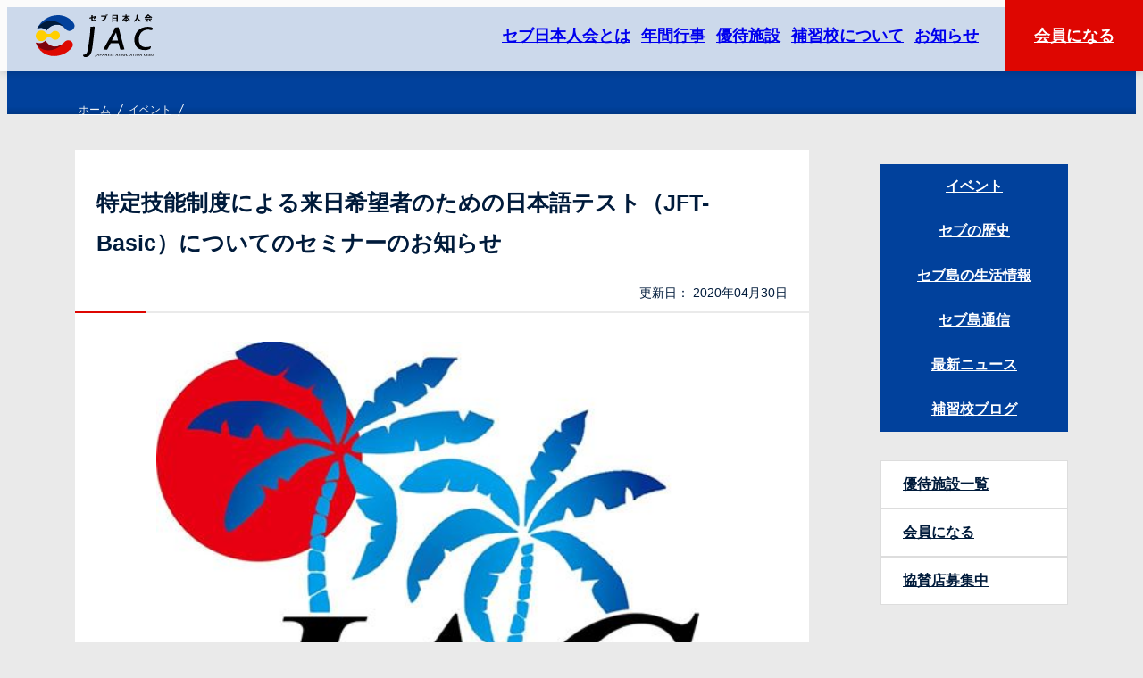

--- FILE ---
content_type: text/html; charset=UTF-8
request_url: https://www.ja-cebu.com/480/
body_size: 9752
content:
<!DOCTYPE html>
<html lang="ja" prefix="og:http://ogp.me/ns# fb:http://ogp.me/ns/fb# article:http://ogp.me/ns/article#">
<head>
	<meta charset="UTF-8">
	<meta name="viewport" content="width=device-width, initial-scale=1.0">
			<!-- Google Tag Manager --><script>(function(w,d,s,l,i){w[l]=w[l]||[];w[l].push({'gtm.start':new Date().getTime(),event:'gtm.js'});var f=d.getElementsByTagName(s)[0],j=d.createElement(s),dl=l!='dataLayer'?'&l='+l:'';j.async=true;j.src='https://www.googletagmanager.com/gtm.js?id='+i+dl;f.parentNode.insertBefore(j,f);})(window,document,'script','dataLayer','GTM-KLNS5CW3');</script><!-- End Google Tag Manager --><title>特定技能制度による来日希望者のための日本語テスト（JFT-Basic）についてのセミナーのお知らせ - セブ日本人会</title><meta name="description" content="来月10月15日(火)にSM City CebuのMeeting Roomにて、JFT-Basicのセミナーが実施されます。 以下、詳細です。案内文には英語も併記されていますが、セブ会場で行われるセミナーはすべて日本語の..."/><meta property="og:locale" content="ja_JP"/><meta property="og:site_name" content="セブ日本人会"/><meta property="og:title" content="特定技能制度による来日希望者のための日本語テスト（JFT-Basic）についてのセミナーのお知らせ - セブ日本人会"/><meta property="og:type" content="webpage"/><meta property="og:description" content="来月10月15日(火)にSM City CebuのMeeting Roomにて、JFT-Basicのセミナーが実施されます。 以下、詳細です。案内文には英語も併記されていますが、セブ会場で行われるセミナーはすべて日本語の..."/><meta name="thumbnail" content="https://www.ja-cebu.com/wp-content/uploads/2020/01/日本人会ロゴ.jpg"/><meta property="og:image" content="https://www.ja-cebu.com/wp-content/uploads/2020/01/日本人会ロゴ.jpg"/><meta property="og:image:secure_url" content="https://www.ja-cebu.com/wp-content/uploads/2020/01/日本人会ロゴ.jpg"/><meta name="twitter:title" content="特定技能制度による来日希望者のための日本語テスト（JFT-Basic）についてのセミナーのお知らせ - セブ日本人会"/><meta name="twitter:description" content="来月10月15日(火)にSM City CebuのMeeting Roomにて、JFT-Basicのセミナーが実施されます。 以下、詳細です。案内文には英語も併記されていますが、セブ会場で行われるセミナーはすべて日本語の..."/><meta name="twitter:url" content="https://www.ja-cebu.com/480/"/><meta name="twitter:image" content="https://www.ja-cebu.com/wp-content/uploads/2020/01/日本人会ロゴ.jpg"/><meta name="twitter:card" content="summary_large_image"/><script type="application/ld+json">[{"@context":"http://schema.org","@type":"webPage","inLanguage":"ja","url":"https://www.ja-cebu.com/480/","name":"特定技能制度による来日希望者のための日本語テスト（JFT-Basic）についてのセミナーのお知らせ - セブ日本人会","author":[{"@type":"Person","name":"セブ島日本人会","description":"フィリピンセブ島の日本人会公式ウェブサイト。優待施設。年会行事。補習校情報などを出しています。","url":"https://www.ja-cebu.com"}],"publisher":{"@type":"Organization","name":"セブ島日本人会","description":"フィリピンセブ島の日本人会公式ウェブサイト。優待施設。年会行事。補習校情報などを出しています。","logo":{"@type":"ImageObject","url":"https://www.ja-cebu.com/wp-content/uploads/2023/12/cropped-logo.png","width":616,"height":139}},"image":"https://www.ja-cebu.com/wp-content/uploads/2020/01/日本人会ロゴ.jpg","description":"フィリピンセブ島の日本人会公式ウェブサイト。優待施設。年会行事。補習校情報などを出しています。"}	,{"@context":"http://schema.org","@type":"BlogPosting","url":"https://www.ja-cebu.com/480/","name":"特定技能制度による来日希望者のための日本語テスト（JFT-Basic）についてのセミナーのお知らせ - セブ日本人会","headline":"特定技能制度による来日希望者のための日本語テスト（JFT-Basic）についてのセミナーのお知らせ", "image":{"@type":"ImageObject","url":"https://www.ja-cebu.com/wp-content/uploads/2020/01/日本人会ロゴ.jpg"},"description":"来月10月15日(火)にSM City CebuのMeeting Roomにて、JFT-Basicのセミナーが実施されます。 以下、詳細です。案内文には英語も併記されていますが、セブ会場で行われるセミナーはすべて日本語の...","datePublished":"2019-09-27","dateModified":"2020-04-30","mainEntityOfPage":{"@type":"WebPage","@id":"https://www.ja-cebu.com/480/"}},{"@context":"http://schema.org","@type":"BreadcrumbList","itemListElement":[{"@type":"ListItem","position":1,"item":"https://www.ja-cebu.com","name":"セブ島日本人会"},{"@type":"ListItem","position":2,"item":"https://www.ja-cebu.com/category/%e3%82%a4%e3%83%99%e3%83%b3%e3%83%88/","name":"イベント"},{"@type":"ListItem","position":3,"item":"https://www.ja-cebu.com/480/","name":"特定技能制度による来日希望者のための日本語テスト（JFT-Basic）についてのセミナーのお知らせ"}]}]</script><meta name='robots' content='max-image-preview:large' />
<link rel='dns-prefetch' href='//webfonts.xserver.jp' />
<link rel="alternate" type="application/rss+xml" title="セブ日本人会 &raquo; 特定技能制度による来日希望者のための日本語テスト（JFT-Basic）についてのセミナーのお知らせ のコメントのフィード" href="https://www.ja-cebu.com/480/feed/" />
<script type="text/javascript">
/* <![CDATA[ */
window._wpemojiSettings = {"baseUrl":"https:\/\/s.w.org\/images\/core\/emoji\/14.0.0\/72x72\/","ext":".png","svgUrl":"https:\/\/s.w.org\/images\/core\/emoji\/14.0.0\/svg\/","svgExt":".svg","source":{"concatemoji":"https:\/\/www.ja-cebu.com\/wp-includes\/js\/wp-emoji-release.min.js?ver=6.4.7"}};
/*! This file is auto-generated */
!function(i,n){var o,s,e;function c(e){try{var t={supportTests:e,timestamp:(new Date).valueOf()};sessionStorage.setItem(o,JSON.stringify(t))}catch(e){}}function p(e,t,n){e.clearRect(0,0,e.canvas.width,e.canvas.height),e.fillText(t,0,0);var t=new Uint32Array(e.getImageData(0,0,e.canvas.width,e.canvas.height).data),r=(e.clearRect(0,0,e.canvas.width,e.canvas.height),e.fillText(n,0,0),new Uint32Array(e.getImageData(0,0,e.canvas.width,e.canvas.height).data));return t.every(function(e,t){return e===r[t]})}function u(e,t,n){switch(t){case"flag":return n(e,"\ud83c\udff3\ufe0f\u200d\u26a7\ufe0f","\ud83c\udff3\ufe0f\u200b\u26a7\ufe0f")?!1:!n(e,"\ud83c\uddfa\ud83c\uddf3","\ud83c\uddfa\u200b\ud83c\uddf3")&&!n(e,"\ud83c\udff4\udb40\udc67\udb40\udc62\udb40\udc65\udb40\udc6e\udb40\udc67\udb40\udc7f","\ud83c\udff4\u200b\udb40\udc67\u200b\udb40\udc62\u200b\udb40\udc65\u200b\udb40\udc6e\u200b\udb40\udc67\u200b\udb40\udc7f");case"emoji":return!n(e,"\ud83e\udef1\ud83c\udffb\u200d\ud83e\udef2\ud83c\udfff","\ud83e\udef1\ud83c\udffb\u200b\ud83e\udef2\ud83c\udfff")}return!1}function f(e,t,n){var r="undefined"!=typeof WorkerGlobalScope&&self instanceof WorkerGlobalScope?new OffscreenCanvas(300,150):i.createElement("canvas"),a=r.getContext("2d",{willReadFrequently:!0}),o=(a.textBaseline="top",a.font="600 32px Arial",{});return e.forEach(function(e){o[e]=t(a,e,n)}),o}function t(e){var t=i.createElement("script");t.src=e,t.defer=!0,i.head.appendChild(t)}"undefined"!=typeof Promise&&(o="wpEmojiSettingsSupports",s=["flag","emoji"],n.supports={everything:!0,everythingExceptFlag:!0},e=new Promise(function(e){i.addEventListener("DOMContentLoaded",e,{once:!0})}),new Promise(function(t){var n=function(){try{var e=JSON.parse(sessionStorage.getItem(o));if("object"==typeof e&&"number"==typeof e.timestamp&&(new Date).valueOf()<e.timestamp+604800&&"object"==typeof e.supportTests)return e.supportTests}catch(e){}return null}();if(!n){if("undefined"!=typeof Worker&&"undefined"!=typeof OffscreenCanvas&&"undefined"!=typeof URL&&URL.createObjectURL&&"undefined"!=typeof Blob)try{var e="postMessage("+f.toString()+"("+[JSON.stringify(s),u.toString(),p.toString()].join(",")+"));",r=new Blob([e],{type:"text/javascript"}),a=new Worker(URL.createObjectURL(r),{name:"wpTestEmojiSupports"});return void(a.onmessage=function(e){c(n=e.data),a.terminate(),t(n)})}catch(e){}c(n=f(s,u,p))}t(n)}).then(function(e){for(var t in e)n.supports[t]=e[t],n.supports.everything=n.supports.everything&&n.supports[t],"flag"!==t&&(n.supports.everythingExceptFlag=n.supports.everythingExceptFlag&&n.supports[t]);n.supports.everythingExceptFlag=n.supports.everythingExceptFlag&&!n.supports.flag,n.DOMReady=!1,n.readyCallback=function(){n.DOMReady=!0}}).then(function(){return e}).then(function(){var e;n.supports.everything||(n.readyCallback(),(e=n.source||{}).concatemoji?t(e.concatemoji):e.wpemoji&&e.twemoji&&(t(e.twemoji),t(e.wpemoji)))}))}((window,document),window._wpemojiSettings);
/* ]]> */
</script>
<style id='wp-emoji-styles-inline-css' type='text/css'>

	img.wp-smiley, img.emoji {
		display: inline !important;
		border: none !important;
		box-shadow: none !important;
		height: 1em !important;
		width: 1em !important;
		margin: 0 0.07em !important;
		vertical-align: -0.1em !important;
		background: none !important;
		padding: 0 !important;
	}
</style>
<link rel='stylesheet' id='wp-block-library-css' href='https://www.ja-cebu.com/wp-includes/css/dist/block-library/style.min.css?ver=6.4.7' type='text/css' media='all' />
<style id='wp-block-library-theme-inline-css' type='text/css'>
.wp-block-audio figcaption{color:#555;font-size:13px;text-align:center}.is-dark-theme .wp-block-audio figcaption{color:hsla(0,0%,100%,.65)}.wp-block-audio{margin:0 0 1em}.wp-block-code{border:1px solid #ccc;border-radius:4px;font-family:Menlo,Consolas,monaco,monospace;padding:.8em 1em}.wp-block-embed figcaption{color:#555;font-size:13px;text-align:center}.is-dark-theme .wp-block-embed figcaption{color:hsla(0,0%,100%,.65)}.wp-block-embed{margin:0 0 1em}.blocks-gallery-caption{color:#555;font-size:13px;text-align:center}.is-dark-theme .blocks-gallery-caption{color:hsla(0,0%,100%,.65)}.wp-block-image figcaption{color:#555;font-size:13px;text-align:center}.is-dark-theme .wp-block-image figcaption{color:hsla(0,0%,100%,.65)}.wp-block-image{margin:0 0 1em}.wp-block-pullquote{border-bottom:4px solid;border-top:4px solid;color:currentColor;margin-bottom:1.75em}.wp-block-pullquote cite,.wp-block-pullquote footer,.wp-block-pullquote__citation{color:currentColor;font-size:.8125em;font-style:normal;text-transform:uppercase}.wp-block-quote{border-left:.25em solid;margin:0 0 1.75em;padding-left:1em}.wp-block-quote cite,.wp-block-quote footer{color:currentColor;font-size:.8125em;font-style:normal;position:relative}.wp-block-quote.has-text-align-right{border-left:none;border-right:.25em solid;padding-left:0;padding-right:1em}.wp-block-quote.has-text-align-center{border:none;padding-left:0}.wp-block-quote.is-large,.wp-block-quote.is-style-large,.wp-block-quote.is-style-plain{border:none}.wp-block-search .wp-block-search__label{font-weight:700}.wp-block-search__button{border:1px solid #ccc;padding:.375em .625em}:where(.wp-block-group.has-background){padding:1.25em 2.375em}.wp-block-separator.has-css-opacity{opacity:.4}.wp-block-separator{border:none;border-bottom:2px solid;margin-left:auto;margin-right:auto}.wp-block-separator.has-alpha-channel-opacity{opacity:1}.wp-block-separator:not(.is-style-wide):not(.is-style-dots){width:100px}.wp-block-separator.has-background:not(.is-style-dots){border-bottom:none;height:1px}.wp-block-separator.has-background:not(.is-style-wide):not(.is-style-dots){height:2px}.wp-block-table{margin:0 0 1em}.wp-block-table td,.wp-block-table th{word-break:normal}.wp-block-table figcaption{color:#555;font-size:13px;text-align:center}.is-dark-theme .wp-block-table figcaption{color:hsla(0,0%,100%,.65)}.wp-block-video figcaption{color:#555;font-size:13px;text-align:center}.is-dark-theme .wp-block-video figcaption{color:hsla(0,0%,100%,.65)}.wp-block-video{margin:0 0 1em}.wp-block-template-part.has-background{margin-bottom:0;margin-top:0;padding:1.25em 2.375em}
</style>
<style id='classic-theme-styles-inline-css' type='text/css'>
/*! This file is auto-generated */
.wp-block-button__link{color:#fff;background-color:#32373c;border-radius:9999px;box-shadow:none;text-decoration:none;padding:calc(.667em + 2px) calc(1.333em + 2px);font-size:1.125em}.wp-block-file__button{background:#32373c;color:#fff;text-decoration:none}
</style>
<style id='global-styles-inline-css' type='text/css'>
body{--wp--preset--color--black: #000000;--wp--preset--color--cyan-bluish-gray: #abb8c3;--wp--preset--color--white: #ffffff;--wp--preset--color--pale-pink: #f78da7;--wp--preset--color--vivid-red: #cf2e2e;--wp--preset--color--luminous-vivid-orange: #ff6900;--wp--preset--color--luminous-vivid-amber: #fcb900;--wp--preset--color--light-green-cyan: #7bdcb5;--wp--preset--color--vivid-green-cyan: #00d084;--wp--preset--color--pale-cyan-blue: #8ed1fc;--wp--preset--color--vivid-cyan-blue: #0693e3;--wp--preset--color--vivid-purple: #9b51e0;--wp--preset--gradient--vivid-cyan-blue-to-vivid-purple: linear-gradient(135deg,rgba(6,147,227,1) 0%,rgb(155,81,224) 100%);--wp--preset--gradient--light-green-cyan-to-vivid-green-cyan: linear-gradient(135deg,rgb(122,220,180) 0%,rgb(0,208,130) 100%);--wp--preset--gradient--luminous-vivid-amber-to-luminous-vivid-orange: linear-gradient(135deg,rgba(252,185,0,1) 0%,rgba(255,105,0,1) 100%);--wp--preset--gradient--luminous-vivid-orange-to-vivid-red: linear-gradient(135deg,rgba(255,105,0,1) 0%,rgb(207,46,46) 100%);--wp--preset--gradient--very-light-gray-to-cyan-bluish-gray: linear-gradient(135deg,rgb(238,238,238) 0%,rgb(169,184,195) 100%);--wp--preset--gradient--cool-to-warm-spectrum: linear-gradient(135deg,rgb(74,234,220) 0%,rgb(151,120,209) 20%,rgb(207,42,186) 40%,rgb(238,44,130) 60%,rgb(251,105,98) 80%,rgb(254,248,76) 100%);--wp--preset--gradient--blush-light-purple: linear-gradient(135deg,rgb(255,206,236) 0%,rgb(152,150,240) 100%);--wp--preset--gradient--blush-bordeaux: linear-gradient(135deg,rgb(254,205,165) 0%,rgb(254,45,45) 50%,rgb(107,0,62) 100%);--wp--preset--gradient--luminous-dusk: linear-gradient(135deg,rgb(255,203,112) 0%,rgb(199,81,192) 50%,rgb(65,88,208) 100%);--wp--preset--gradient--pale-ocean: linear-gradient(135deg,rgb(255,245,203) 0%,rgb(182,227,212) 50%,rgb(51,167,181) 100%);--wp--preset--gradient--electric-grass: linear-gradient(135deg,rgb(202,248,128) 0%,rgb(113,206,126) 100%);--wp--preset--gradient--midnight: linear-gradient(135deg,rgb(2,3,129) 0%,rgb(40,116,252) 100%);--wp--preset--font-size--small: 13px;--wp--preset--font-size--medium: 20px;--wp--preset--font-size--large: 36px;--wp--preset--font-size--x-large: 42px;--wp--preset--spacing--20: 0.44rem;--wp--preset--spacing--30: 0.67rem;--wp--preset--spacing--40: 1rem;--wp--preset--spacing--50: 1.5rem;--wp--preset--spacing--60: 2.25rem;--wp--preset--spacing--70: 3.38rem;--wp--preset--spacing--80: 5.06rem;--wp--preset--shadow--natural: 6px 6px 9px rgba(0, 0, 0, 0.2);--wp--preset--shadow--deep: 12px 12px 50px rgba(0, 0, 0, 0.4);--wp--preset--shadow--sharp: 6px 6px 0px rgba(0, 0, 0, 0.2);--wp--preset--shadow--outlined: 6px 6px 0px -3px rgba(255, 255, 255, 1), 6px 6px rgba(0, 0, 0, 1);--wp--preset--shadow--crisp: 6px 6px 0px rgba(0, 0, 0, 1);}:where(.is-layout-flex){gap: 0.5em;}:where(.is-layout-grid){gap: 0.5em;}body .is-layout-flow > .alignleft{float: left;margin-inline-start: 0;margin-inline-end: 2em;}body .is-layout-flow > .alignright{float: right;margin-inline-start: 2em;margin-inline-end: 0;}body .is-layout-flow > .aligncenter{margin-left: auto !important;margin-right: auto !important;}body .is-layout-constrained > .alignleft{float: left;margin-inline-start: 0;margin-inline-end: 2em;}body .is-layout-constrained > .alignright{float: right;margin-inline-start: 2em;margin-inline-end: 0;}body .is-layout-constrained > .aligncenter{margin-left: auto !important;margin-right: auto !important;}body .is-layout-constrained > :where(:not(.alignleft):not(.alignright):not(.alignfull)){max-width: var(--wp--style--global--content-size);margin-left: auto !important;margin-right: auto !important;}body .is-layout-constrained > .alignwide{max-width: var(--wp--style--global--wide-size);}body .is-layout-flex{display: flex;}body .is-layout-flex{flex-wrap: wrap;align-items: center;}body .is-layout-flex > *{margin: 0;}body .is-layout-grid{display: grid;}body .is-layout-grid > *{margin: 0;}:where(.wp-block-columns.is-layout-flex){gap: 2em;}:where(.wp-block-columns.is-layout-grid){gap: 2em;}:where(.wp-block-post-template.is-layout-flex){gap: 1.25em;}:where(.wp-block-post-template.is-layout-grid){gap: 1.25em;}.has-black-color{color: var(--wp--preset--color--black) !important;}.has-cyan-bluish-gray-color{color: var(--wp--preset--color--cyan-bluish-gray) !important;}.has-white-color{color: var(--wp--preset--color--white) !important;}.has-pale-pink-color{color: var(--wp--preset--color--pale-pink) !important;}.has-vivid-red-color{color: var(--wp--preset--color--vivid-red) !important;}.has-luminous-vivid-orange-color{color: var(--wp--preset--color--luminous-vivid-orange) !important;}.has-luminous-vivid-amber-color{color: var(--wp--preset--color--luminous-vivid-amber) !important;}.has-light-green-cyan-color{color: var(--wp--preset--color--light-green-cyan) !important;}.has-vivid-green-cyan-color{color: var(--wp--preset--color--vivid-green-cyan) !important;}.has-pale-cyan-blue-color{color: var(--wp--preset--color--pale-cyan-blue) !important;}.has-vivid-cyan-blue-color{color: var(--wp--preset--color--vivid-cyan-blue) !important;}.has-vivid-purple-color{color: var(--wp--preset--color--vivid-purple) !important;}.has-black-background-color{background-color: var(--wp--preset--color--black) !important;}.has-cyan-bluish-gray-background-color{background-color: var(--wp--preset--color--cyan-bluish-gray) !important;}.has-white-background-color{background-color: var(--wp--preset--color--white) !important;}.has-pale-pink-background-color{background-color: var(--wp--preset--color--pale-pink) !important;}.has-vivid-red-background-color{background-color: var(--wp--preset--color--vivid-red) !important;}.has-luminous-vivid-orange-background-color{background-color: var(--wp--preset--color--luminous-vivid-orange) !important;}.has-luminous-vivid-amber-background-color{background-color: var(--wp--preset--color--luminous-vivid-amber) !important;}.has-light-green-cyan-background-color{background-color: var(--wp--preset--color--light-green-cyan) !important;}.has-vivid-green-cyan-background-color{background-color: var(--wp--preset--color--vivid-green-cyan) !important;}.has-pale-cyan-blue-background-color{background-color: var(--wp--preset--color--pale-cyan-blue) !important;}.has-vivid-cyan-blue-background-color{background-color: var(--wp--preset--color--vivid-cyan-blue) !important;}.has-vivid-purple-background-color{background-color: var(--wp--preset--color--vivid-purple) !important;}.has-black-border-color{border-color: var(--wp--preset--color--black) !important;}.has-cyan-bluish-gray-border-color{border-color: var(--wp--preset--color--cyan-bluish-gray) !important;}.has-white-border-color{border-color: var(--wp--preset--color--white) !important;}.has-pale-pink-border-color{border-color: var(--wp--preset--color--pale-pink) !important;}.has-vivid-red-border-color{border-color: var(--wp--preset--color--vivid-red) !important;}.has-luminous-vivid-orange-border-color{border-color: var(--wp--preset--color--luminous-vivid-orange) !important;}.has-luminous-vivid-amber-border-color{border-color: var(--wp--preset--color--luminous-vivid-amber) !important;}.has-light-green-cyan-border-color{border-color: var(--wp--preset--color--light-green-cyan) !important;}.has-vivid-green-cyan-border-color{border-color: var(--wp--preset--color--vivid-green-cyan) !important;}.has-pale-cyan-blue-border-color{border-color: var(--wp--preset--color--pale-cyan-blue) !important;}.has-vivid-cyan-blue-border-color{border-color: var(--wp--preset--color--vivid-cyan-blue) !important;}.has-vivid-purple-border-color{border-color: var(--wp--preset--color--vivid-purple) !important;}.has-vivid-cyan-blue-to-vivid-purple-gradient-background{background: var(--wp--preset--gradient--vivid-cyan-blue-to-vivid-purple) !important;}.has-light-green-cyan-to-vivid-green-cyan-gradient-background{background: var(--wp--preset--gradient--light-green-cyan-to-vivid-green-cyan) !important;}.has-luminous-vivid-amber-to-luminous-vivid-orange-gradient-background{background: var(--wp--preset--gradient--luminous-vivid-amber-to-luminous-vivid-orange) !important;}.has-luminous-vivid-orange-to-vivid-red-gradient-background{background: var(--wp--preset--gradient--luminous-vivid-orange-to-vivid-red) !important;}.has-very-light-gray-to-cyan-bluish-gray-gradient-background{background: var(--wp--preset--gradient--very-light-gray-to-cyan-bluish-gray) !important;}.has-cool-to-warm-spectrum-gradient-background{background: var(--wp--preset--gradient--cool-to-warm-spectrum) !important;}.has-blush-light-purple-gradient-background{background: var(--wp--preset--gradient--blush-light-purple) !important;}.has-blush-bordeaux-gradient-background{background: var(--wp--preset--gradient--blush-bordeaux) !important;}.has-luminous-dusk-gradient-background{background: var(--wp--preset--gradient--luminous-dusk) !important;}.has-pale-ocean-gradient-background{background: var(--wp--preset--gradient--pale-ocean) !important;}.has-electric-grass-gradient-background{background: var(--wp--preset--gradient--electric-grass) !important;}.has-midnight-gradient-background{background: var(--wp--preset--gradient--midnight) !important;}.has-small-font-size{font-size: var(--wp--preset--font-size--small) !important;}.has-medium-font-size{font-size: var(--wp--preset--font-size--medium) !important;}.has-large-font-size{font-size: var(--wp--preset--font-size--large) !important;}.has-x-large-font-size{font-size: var(--wp--preset--font-size--x-large) !important;}
.wp-block-navigation a:where(:not(.wp-element-button)){color: inherit;}
:where(.wp-block-post-template.is-layout-flex){gap: 1.25em;}:where(.wp-block-post-template.is-layout-grid){gap: 1.25em;}
:where(.wp-block-columns.is-layout-flex){gap: 2em;}:where(.wp-block-columns.is-layout-grid){gap: 2em;}
.wp-block-pullquote{font-size: 1.5em;line-height: 1.6;}
</style>
<link rel='stylesheet' id='jac-style-css' href='https://www.ja-cebu.com/wp-content/themes/jac/style.css?ver=1.0.20' type='text/css' media='all' />
<script type="text/javascript" src="https://www.ja-cebu.com/wp-includes/js/jquery/jquery.min.js?ver=3.7.1" id="jquery-core-js"></script>
<script type="text/javascript" src="https://www.ja-cebu.com/wp-includes/js/jquery/jquery-migrate.min.js?ver=3.4.1" id="jquery-migrate-js"></script>
<script type="text/javascript" src="//webfonts.xserver.jp/js/xserverv3.js?fadein=0&amp;ver=2.0.8" id="typesquare_std-js"></script>
<link rel="https://api.w.org/" href="https://www.ja-cebu.com/wp-json/" /><link rel="alternate" type="application/json" href="https://www.ja-cebu.com/wp-json/wp/v2/posts/480" /><link rel="EditURI" type="application/rsd+xml" title="RSD" href="https://www.ja-cebu.com/xmlrpc.php?rsd" />
<meta name="generator" content="WordPress 6.4.7" />
<link rel="canonical" href="https://www.ja-cebu.com/480/" />
<link rel='shortlink' href='https://www.ja-cebu.com/?p=480' />
<link rel="alternate" type="application/json+oembed" href="https://www.ja-cebu.com/wp-json/oembed/1.0/embed?url=https%3A%2F%2Fwww.ja-cebu.com%2F480%2F" />
<link rel="alternate" type="text/xml+oembed" href="https://www.ja-cebu.com/wp-json/oembed/1.0/embed?url=https%3A%2F%2Fwww.ja-cebu.com%2F480%2F&#038;format=xml" />
<link rel="icon" href="https://www.ja-cebu.com/wp-content/uploads/2023/12/cropped-cropped-logo-32x32.png" sizes="32x32" />
<link rel="icon" href="https://www.ja-cebu.com/wp-content/uploads/2023/12/cropped-cropped-logo-192x192.png" sizes="192x192" />
<link rel="apple-touch-icon" href="https://www.ja-cebu.com/wp-content/uploads/2023/12/cropped-cropped-logo-180x180.png" />
<meta name="msapplication-TileImage" content="https://www.ja-cebu.com/wp-content/uploads/2023/12/cropped-cropped-logo-270x270.png" />
</head>
<body>
<!-- Google Tag Manager (noscript) -->
<noscript><iframe src="https://www.googletagmanager.com/ns.html?id=GTM-KLNS5CW3"
height="0" width="0" style="display:none;visibility:hidden"></iframe></noscript>
<!-- End Google Tag Manager (noscript) -->
<header class="l-header">
			<p class="l-header__sitename"><a href="/"><img src="https://www.ja-cebu.com/wp-content/themes/jac/assets/images/common/jac-logo.svg" alt="" width="132" height="49"></a></p>
		<nav class="c-g-nav">
		<button class="c-g-nav__toggle-btn js-menu-toggle">メニュー</button>
		<ul class="c-g-nav__main-nav">
			<li><a href="/about-us/">セブ日本人会とは</a></li>
			<li><a href="/schedule/">年間行事</a></li>
			<li><a href="/facilities/">優待施設</a></li>
			<li><a href="/supplementary-school/">補習校について</a></li>
			<li><a href="/category/information/">お知らせ</a></li>
		</ul>
		<a href="/registration/" class="c-g-nav__cv-btn">会員に<br>なる</a>
	</nav>
</header>
<main>


	<div class="c-entry-header">
		<ol class="c-breadcrumb-list">
			<li><a href="/">ホーム</a></li>
							<li><a href="https://www.ja-cebu.com/category/%e3%82%a4%e3%83%99%e3%83%b3%e3%83%88/">イベント</a></li>
					</ol>
	</div>

	<div class="l-entry l-container">
		<article class="u-bg--white l-entry__main">
						<header class="c-entry__header">
					<h1 class="c-entry__title">特定技能制度による来日希望者のための日本語テスト（JFT-Basic）についてのセミナーのお知らせ</h1>
			<div  class="c-entry__date">更新日：
											<time datetime="2020-04-30">2020年04月30日</time>
									</div>
					</header>
				<div class="c-entry">
										<img src="https://www.ja-cebu.com/wp-content/uploads/2020/01/日本人会ロゴ.jpg" alt="特定技能制度による来日希望者のための日本語テスト（JFT-Basic）についてのセミナーのお知らせ" width="640" height="480" loading="lazy" class="c-entry__img">
										<div class="c-entry__body">
					
<p>来月10月15日(火)にSM City CebuのMeeting Roomにて、JFT-Basicのセミナーが実施されます。 以下、詳細です。案内文には英語も併記されていますが、セブ会場で行われるセミナーはすべて日本語のみとなります。 </p>



<p>&#8212;&#8212;&#8212;- このたび特定技能制度による来日希望者のための日本語テスト（JFT-Basic）についてのセミナーがマニラ及び、セブで開催されます。 JFT-Basicの内容を知る良い機会ですので、ぜひご参加ください。 概要：国際交流基金日本語基礎テスト（Japan Foundation Test for Basic Japanese, 略称:JFT-Basic）は、主として就労のために来日する外国人が遭遇する生活場面でのコミュニケーションに必要な日本語能力を測定し、「ある程度日常会話ができ、生活に支障がない程度の能力」があるかどうかを判定することを目的としています。JFT-Basicは、2019年4月1日から開始された在留資格「特定技能1号」を得るために必要な日本語能力水準を測るテストとしても活用されています。</p>



<p>また、このテストは、コンピューター・ベースト・テスティング（CBT：Computer Based Testing）方式により行われます。 　このセミナーでは主にテストの形式やレベル、受験方法などについて説明いたします。特に試験内容については、日本語教師向けのものとなっております。また、セミナーは日本語で実施します。 </p>



<p>マニラ会場では同時通訳を行いますので、必要な方には同時通訳のキットを貸し出します 申し込み方法は、以下のリンクからお願いします(URLをコピーして検索窓にペーストしてください)。 https://tinyurl.com/y5vgymk6</p>



<p>Whom it may concern I hope all is well with you. I am Taro Naritomi, Assistant Director working at Japan Foundation, Manila. We are going to have Seminars on the Japanese Language Test (JFT-Basic) for those who wish to come to Japan under the “Specified Skill Worker (i) ” in Manila and Cebu. It is a great opportunity to learn what JFT-Basic is. </p>



<p>The Japan Foundation Test for Basic Japanese (JFT-Basic) seeks to measure the level of Japanese language proficiency so foreign nationals may qualify to reside in Japan for work and to communicate in everyday life situations. This test assesses whether they have the Japanese language proficiency to be able to engage in daily life activities without difficulty. Passing the JFT-Basic proves that a foreign national’s level of Japanese language proficiency is adequate to obtain the residency status of “Specified Skill Worker (i),” which began in April 1, 2019. This test is conducted by a computer-based testing (CBT: Computer Based Testing) approach. During the seminar, we will explain the test format and level of difficulty, test taking procedures to Japanese language teachers so they may be more familiar with the exam’s contents. </p>



<p>The seminar will be held in Japanese. We will have simultaneous interpretation at the Manila venue, so we will provide a listening device for those who need it. Please apply from the link below. (Please copy the URL and paste it on your browser) https://tinyurl.com/y5vgymk6</p>
					</div>
				</div>
				
			</article>
			<div class="l-entry__aside">
				<div class="l-entry__aside__inner">
	<ul class="c-side-list">
						<li><a href="https://www.ja-cebu.com/category/%e3%82%a4%e3%83%99%e3%83%b3%e3%83%88/">イベント</a></li>
								<li><a href="https://www.ja-cebu.com/category/cebu-history/">セブの歴史</a></li>
								<li><a href="https://www.ja-cebu.com/category/cebu-life-info/">セブ島の生活情報</a></li>
								<li><a href="https://www.ja-cebu.com/category/cebu-magazine/">セブ島通信</a></li>
								<li><a href="https://www.ja-cebu.com/category/information/">最新ニュース</a></li>
								<li><a href="https://www.ja-cebu.com/category/supplementary-school-blog/">補習校ブログ</a></li>
					</ul>
	<ul class="c-side-list--banner">
		<li><a href="/facilities/">優待施設一覧</a></li>
		<li><a href="/registration/">会員になる</a></li>
		<li><a href="https://docs.google.com/forms/d/e/1FAIpQLSerByPBcKL_WUJCJTvKW1bp4AXDyaW-yRMJyBBGeOZJ1GyP7g/viewform" target="_blank" rel="noopener">協賛店募集中</a></li>
		<!-- <li><a href="#">日本人会に寄付する</a></li> -->
	</ul>
</div>
			</div>
		</div>
	</main>
<footer class="l-footer">
	<div class="l-container l-footer__wrapper">
		<div class="l-footer__siteinfo">
			<img src="https://www.ja-cebu.com/wp-content/themes/jac/assets/images/common/jac-logo-footer.svg" alt="" width="80">
			<address>住所：M. L. Quezon Ave, Mandaue City<br class="is-pc">6014 Cebu, Philippines<br>
			TEL: 032-343-8066 FAX: 032-343-7663<br>
			Eメール：info.ja.cebu@gmail.com</address>
		</div>
		<div class="l-footer__nav">
			<ul class="c-footer-nav">
				<li><a href="/about-us/">日本人会について</a>
					<ul>
						<li><a href="/board-members/">セブ日本人会役員紹介</a></li>
						<li><a href="/constitution/">セブ日本人会・会則</a></li>
						<li><a href="/registration/">会員申込</a></li>
					</ul>
				</li>
				<li><a href="/supplementary-school/">日本人会補習校</a>
					<ul>
						<li><a href="/category/supplementary-school-blog/">補習校ブログ</a></li>
						<li><a href="/supplementary-school/#application">補習校申込</a></li>
					</ul>
				</li>
				<li><a href="/cemetery/">日本人墓地</a>
					<ul>
						<li><a href="/cemetery/">日本人墓地利用者規定</a></li>
					</ul>
				</li>
			</ul>
			<ul class="c-footer-nav">
				<li><a href="/facilities/">優待施設</a>
					<ul>
						<li><a href="/genre/restaurant/">レストラン</a></li>
						<li><a href="/genre/store/">店舗</a></li>
						<li><a href="/genre/restaurant/">医療・美容</a></li>
						<li><a href="/genre/leisure-facilities/">レジャー施設</a></li>
						<li><a href="https://docs.google.com/forms/d/e/1FAIpQLSerByPBcKL_WUJCJTvKW1bp4AXDyaW-yRMJyBBGeOZJ1GyP7g/viewform" target="_blank" rel="noopener">協賛申込</a></li>
					</ul>
				</li>
				<li><a href="/schedule/">年間行事</a>
					<ul>
						<li><a href="/bonodori/">セブ島盆踊り大会</a></li>
						<li><a href="/cebukannon/">戦没者慰霊祭</a></li>
					</ul>
				</li>
			</ul>
			<ul class="c-footer-nav">
				<li><a href="/category/information/">お知らせ</a></li>
				<li><a href="/category/cebu-life-info/">セブ島の生活情報</a></li>
				<li><a href="/category/cebu-magazine/">セブ島通信</a></li>
				<li><a href="/contact-us/">お問い合わせ</a></li>
				<li><a href="/cebu-magazine/">セブ島通信バックナンバー</a></li>
				<li><a href="/privacy/">プライバシーポリシー</a></li>
			</ul>
		</div>
		</div>
	<p class="l-footer__copyright">
		(c) セブ日本人会
	</p>
</footer>
<script type="text/javascript" src="https://www.ja-cebu.com/wp-content/themes/jac/assets/js/index.min.js?ver=1.0.20" id="mainjs-js"></script>
</body>
</html>


--- FILE ---
content_type: text/css
request_url: https://www.ja-cebu.com/wp-content/themes/jac/style.css?ver=1.0.20
body_size: 16148
content:
@charset "utf-8";
/*!
Theme Name: JAC
Theme URI:
Description: WordPressテーマ「JAC」
Author: Lenz Technologies Inc.
Author URI: https://lenz-ph.com/
Version: 1.0.20
Text Domain: lenz-ph.com
*/body{--black: #000;--red: #de0601;--dark-red: #7c030d;--blue: #01419c;--dark-blue: #001b3b;--yellow: #ffcf03;--gray: #eaeaea;--footer-blue: #052c5c;--white: #fff}*:where(:not(iframe,canvas,img,svg,video):not(svg *,symbol *)){all:unset;display:revert}*,*::before,*::after{box-sizing:border-box}a,button{cursor:revert}ol,ul,menu{list-style:none}img{max-width:100%}table{border-collapse:collapse}textarea{white-space:revert}meter{-webkit-appearance:revert;-moz-appearance:revert;appearance:revert}::-moz-placeholder{color:unset}::placeholder{color:unset}:where([hidden]){display:none}:where([contenteditable]){-moz-user-modify:read-write;-webkit-user-modify:read-write;overflow-wrap:break-word;-webkit-line-break:after-white-space}:where([draggable=true]){-webkit-user-drag:element}html{font-size:62.5%}body{font-family:"游ゴシック体",YuGothic,"游ゴシック","Yu Gothic","Hiragino Kaku Gothic ProN","Hiragino Sans","メイリオ",sans-serif;color:var(--black);line-height:1.8;font-size:1.6rem;background:var(--gray)}*{box-sizing:border-box}svg,img{max-width:100%;height:auto;vertical-align:bottom}body.fixed{overflow:hidden}@keyframes fadeIn{0%{opacity:0}100%{opacity:1}}.l-container,.l-container--sm,.l-container--md{max-width:1160px;margin:0 auto;padding-left:24px;padding-right:24px;width:100%}@media screen and (min-width: 1366px){.l-container,.l-container--sm,.l-container--md{padding-left:40px;padding-right:40px}}.l-container--md{max-width:980px}.l-container--sm{max-width:800px}.l-grid,.l-grid--center{display:flex;flex-direction:column;gap:24px}@media screen and (min-width: 768px){.l-grid--center{justify-content:center}}@media screen and (min-width: 768px){.l-grid,.l-grid--center{flex-direction:row;display:flex;flex-wrap:wrap;gap:32px}}@media screen and (min-width: 768px){.l-grid__item-2{width:calc(16.6666666667% - 26.6666666667px)}}@media screen and (min-width: 768px){.l-grid__item-3{width:calc(25% - 24px)}}@media screen and (min-width: 768px){.l-grid__item-4{width:calc(33.3333333333% - 21.3333333333px)}}@media screen and (min-width: 768px){.l-grid__item-5{width:calc(41.6666666667% - 18.6666666667px)}}@media screen and (min-width: 768px){.l-grid__item-6{width:calc(50% - 16px)}}@media screen and (min-width: 768px){.l-grid__item-7{width:calc(58.3333333333% - 13.3333333333px)}}@media screen and (min-width: 768px){.l-grid__item-8{width:calc(66.6666666667% - 10.6666666667px)}}@media screen and (min-width: 768px){.l-grid__item-9{width:calc(75% - 8px)}}@media screen and (min-width: 768px){.l-grid__item-10{width:calc(83.3333333333% - 5.3333333333px)}}@media screen and (min-width: 768px){.l-grid__item-11{width:calc(91.6666666667% - 2.6666666667px)}}.l-section{padding-top:32px;padding-bottom:32px}@media screen and (min-width: 768px){.l-section{padding-top:90px;padding-bottom:90px}}.l-section.top-padding-0{padding-top:0}@media screen and (min-width: 768px){.l-section.top-padding-0{padding-top:0}}.l-header{z-index:9999;position:fixed;top:0;left:0;width:100%}@media screen and (max-width: 767px){.l-header__sitename{height:50px;padding:8px 0 8px 24px;background-color:rgba(255,255,255,.8);box-shadow:0 0px 10px rgba(0,0,0,.2)}.l-header__sitename img{width:100px;display:block}}@media screen and (min-width: 768px){.l-header{background-color:rgba(255,255,255,.8);box-shadow:0 0px 10px rgba(0,0,0,.2);height:60px;justify-content:space-between;display:flex;align-items:center;padding-left:32px}}@media screen and (min-width: 1080px){.l-header{padding-left:40px;height:80px}}.l-footer{background:var(--dark-blue);padding-top:20px;font-size:1.4rem;color:var(--white)}@media screen and (min-width: 768px){.l-footer{padding-top:32px}}.l-footer__siteinfo{font-size:1.2rem;display:flex;flex-direction:column;align-items:center}@media screen and (max-width: 767px){.l-footer__siteinfo address br.is-pc{display:none}}@media screen and (min-width: 768px){.l-footer__siteinfo{margin-bottom:0;width:280px}}.l-footer__siteinfo img{margin-bottom:12px;display:block}@media screen and (min-width: 768px){.l-footer__wrapper{display:flex}}@media screen and (min-width: 768px){.l-footer__nav{width:calc(100% - 280px);padding-left:40px;display:flex;justify-content:space-between}}@media screen and (min-width: 768px){.l-footer{padding-top:40px}}.l-footer__copyright{margin-top:24px;padding:16px 24px;margin-bottom:0;background:var(--blue);text-align:center;font-size:12px;letter-spacing:.1em;color:var(--white)}@media screen and (min-width: 768px){.l-footer__copyright{margin-top:40px}}.l-main{padding-bottom:50px;padding-top:16px}.l-main .c-breadcrumb-list{margin-bottom:32px}@media screen and (min-width: 1080px){.l-main.has-padding .c-breadcrumb-list{margin-bottom:40px}}@media screen and (min-width: 768px){.l-main.has-padding{padding-bottom:100px}}@media screen and (min-width: 768px){.l-main--full{margin-top:0}}.l-main--single .c-breadcrumb-list{margin-bottom:32px}@media screen and (min-width: 1080px){.l-main--single{max-width:1160px;margin:0 auto;width:100%;display:flex;flex-wrap:wrap;justify-content:space-between}.l-main--single .c-breadcrumb-list{margin-bottom:40px}}.l-main--single__main{padding-left:24px;padding-right:24px;margin-bottom:50px}@media screen and (min-width: 1080px){.l-main--single__main{padding-left:40px;width:calc(100% - 320px);padding-right:62px}}.l-main--single__sub{padding-left:24px;padding-right:24px}.l-main--single__sub .c-article__tag-list{display:flex;flex-wrap:wrap;margin-left:0;gap:10px}.l-main--single__sub .c-article__tag-list li{flex-grow:1;text-align:center;margin:0}@media screen and (min-width: 1080px){.l-main--single__sub{width:320px;padding-left:0;padding-right:32px;position:relative}}@media screen and (min-width: 1366px){.l-main--single__sub{width:320px;padding-right:40px}}.l-entry{padding-top:24px;padding-bottom:40px}@media screen and (min-width: 768px){.l-entry{padding-top:40px;padding-bottom:90px;justify-content:space-between;display:flex}}.l-entry__main{margin-bottom:32px}@media screen and (min-width: 768px){.l-entry__main{margin-bottom:0;width:calc(100% - 226px)}}@media screen and (min-width: 1080px){.l-entry__main{width:calc(100% - 290px)}}@media screen and (min-width: 768px){.l-entry__aside{width:200px;position:relative}}@media screen and (min-width: 768px){.l-entry__aside__inner{position:sticky;top:60px;left:0}}@media screen and (min-width: 768px){.l-entry__aside__inner{top:80px}}@media screen and (min-width: 1080px){.l-entry__aside{width:250px}}.l-lower-body{padding-top:24px;padding-bottom:24px}@media screen and (min-width: 768px){.l-lower-body{padding-top:40px;padding-bottom:90px}}.c-g-nav{font-weight:bold}@media screen and (min-width: 768px){.c-g-nav{display:flex;height:100%;align-items:center;font-size:1.4rem}}@media screen and (min-width: 1080px){.c-g-nav{font-size:1.8rem}}.c-g-nav a{display:flex;justify-content:center;align-items:center}@media screen and (min-width: 768px){.c-g-nav a{height:100%}}@media screen and (max-width: 767px){.c-g-nav__main-nav{height:calc(100vh - 50px);display:none;top:50px;left:0;border:1px solid var(--gray);position:absolute;background:rgba(255,255,255,.8);width:100%}.c-g-nav__main-nav li{border-bottom:1px solid var(--gray)}.c-g-nav__main-nav a{background:var(--blue);color:var(--white);justify-content:center;align-items:center;display:flex;height:60px}}@media screen and (min-width: 768px){.c-g-nav__main-nav{display:flex;gap:8px}.c-g-nav__main-nav a{padding:0 6px}.c-g-nav__main-nav li{display:flex;justify-content:center;align-items:center}}@media screen and (min-width: 1080px){.c-g-nav__main-nav{gap:24px}}.c-g-nav__cv-btn{background:var(--red);color:var(--white);text-align:center;line-height:1.4}@media screen and (min-width: 768px){.c-g-nav__cv-btn{padding:0 16px;margin-left:8px}.c-g-nav__cv-btn br{display:none}}@media screen and (min-width: 1080px){.c-g-nav__cv-btn{margin-left:24px;padding:0 32px}}@media screen and (max-width: 767px){.c-g-nav__cv-btn{height:50px;position:absolute;right:60px;width:60px;top:0;padding:8px;font-size:1.2rem}}.c-g-nav__toggle-btn{color:var(--white);background:var(--dark-blue);position:absolute;right:0;top:0;padding:2px;height:50px;width:60px;font-size:1rem;text-align:center;display:flex;justify-content:center;align-items:flex-end}.c-g-nav__toggle-btn::after,.c-g-nav__toggle-btn::before{transition:.3s;position:absolute;left:30%;width:40%;height:2px;background:var(--white)}.c-g-nav__toggle-btn::before{content:"";top:10px;box-shadow:0 8px 0 var(--white)}.c-g-nav__toggle-btn::after{content:"";top:26px;position:absolute}.c-g-nav__toggle-btn.is-open::before{transform:rotate(45deg) translate(4px, 5px);box-shadow:none}.c-g-nav__toggle-btn.is-open::after{transform:rotate(-45deg) translate(6px, -7px)}@media screen and (min-width: 768px){.c-g-nav__toggle-btn{display:none}}.c-heading-bg,.page-top__news__heading,.page-top__activity.reverse .page-top__activity__heading{background-image:url('data:image/svg+xml;utf8,<svg xmlns="http://www.w3.org/2000/svg" viewBox="0 0 47.13 41.21"><path class="cls-1" d="M0,18.08c2.47-.48,5.04-.2,7.37,.84,.27,.12,.54,.25,.81,.4,3.27,1.75,5.58,4.88,6.3,8.52,1.02,5.28,4.55,9.73,9.45,11.93,8.31,3.71,18.05-.01,21.76-8.32,3.71-8.31-.01-18.05-8.32-21.76-4.58-2.05-9.85-1.9-14.3,.41-3.3,1.7-7.19,1.83-10.59,.34l-.09-.04c-3.36-1.49-5.87-4.41-6.87-7.94-.24-.87-.56-1.69-.95-2.47H0V18.08Z" fill="%23ffcf00"/></svg>'),url('data:image/svg+xml;utf8,<svg xmlns="http://www.w3.org/2000/svg" viewBox="0 0 164 89.75"><path class="cls-1" d="M164,.63c-10.51-1.66-21.62-.06-31.75,5.3-13.71,7.26-23.36,20.36-26.22,35.61-2.14,11.27-9.24,20.97-19.32,26.43l-.28,.15c-10.03,5.33-21.91,5.92-32.41,1.61-20.59-8.53-44.04,.35-54.01,19.85v.18H164V.63Z" fill="%23ffcf00"/></svg>');background-position:top left,right bottom -1px;background-repeat:no-repeat;background-color:var(--blue);background-size:30px auto,100px auto}@media screen and (min-width: 768px){.c-heading-bg,.page-top__news__heading,.page-top__activity.reverse .page-top__activity__heading{background-size:50px auto,200px auto}}.c-heading-bg--reverse,.page-top__activity__heading{background-image:url('data:image/svg+xml;utf8,<svg xmlns="http://www.w3.org/2000/svg" viewBox="0 0 47.13 41.21"><path d="M47.13,18.08c-2.47-.48-5.04-.2-7.37,.84-.27,.12-.54,.25-.81,.4-3.27,1.75-5.58,4.88-6.3,8.52-1.02,5.28-4.55,9.73-9.45,11.93-8.31,3.71-18.05-.01-21.76-8.32-3.71-8.31,.01-18.05,8.32-21.76,4.58-2.05,9.85-1.9,14.3,.41,3.3,1.7,7.19,1.83,10.59,.34l.09-.04c3.36-1.49,5.87-4.41,6.87-7.94,.24-.87,.56-1.69,.95-2.47h4.58V18.08Z" fill="%23ffcf00"/></svg>'),url('data:image/svg+xml;utf8,<svg  xmlns="http://www.w3.org/2000/svg" viewBox="0 0 164 89.75"><path d="M0,.63c10.51-1.66,21.62-.06,31.75,5.3,13.71,7.26,23.36,20.36,26.22,35.61,2.14,11.27,9.24,20.97,19.32,26.43l.28,.15c10.03,5.33,21.91,5.92,32.41,1.61,20.59-8.53,44.04,.35,54.01,19.85v.18H0V.63Z" fill="%23ffcf00"/></svg>');background-position:right top,bottom -1px left;background-repeat:no-repeat;background-color:var(--blue);background-size:30px auto,100px auto}@media screen and (min-width: 768px){.c-heading-bg--reverse,.page-top__activity__heading{background-size:50px auto,200px auto}}.c-heading--lower{color:var(--dark-blue);font-size:1.8rem;font-weight:bold;margin-bottom:24px;padding-bottom:8px;border-bottom:3px solid var(--gray);position:relative}.c-heading--lower::before{position:absolute;left:0;bottom:-3px;height:3px;display:block;background:var(--red);width:80px;content:""}@media screen and (min-width: 768px){.c-heading--lower::before{width:120px}}@media screen and (min-width: 768px){.c-heading--lower{padding-bottom:8px;margin-bottom:32px;font-size:2.4rem}}.facility--leisure-facilities,.facility--medical-institution,.facility--store,.facility--restaurant{position:relative;padding-left:40px}@media screen and (min-width: 768px){.facility--leisure-facilities,.facility--medical-institution,.facility--store,.facility--restaurant{padding-left:50px}}.facility--leisure-facilities::after,.facility--medical-institution::after,.facility--store::after,.facility--restaurant::after{position:absolute;content:"";width:30px;left:0;height:30px;border-radius:50px;background-color:var(--yellow);background-repeat:no-repeat;background-position:center;background-size:15px auto;top:6px}@media screen and (min-width: 768px){.facility--leisure-facilities::after,.facility--medical-institution::after,.facility--store::after,.facility--restaurant::after{background-size:20px auto;width:40px;height:40px}}.facility--restaurant::after{background-image:url('data:image/svg+xml;utf8,<svg xmlns="http://www.w3.org/2000/svg" width="30.375" height="36" viewBox="0 0 30.375 36"><path  data-name="Icon metro-spoon-fork" d="M10.285,1.928c-3.728,0-6.75,3.526-6.75,7.875,0,3.724,2.216,6.844,5.193,7.664L7.61,35.682a2.1,2.1,0,0,0,2.112,2.246h1.125a2.1,2.1,0,0,0,2.112-2.246L11.842,17.467c2.977-.82,5.193-3.94,5.193-7.664,0-4.349-3.022-7.875-6.75-7.875Zm22.688,0L31.1,13.178H29.691l-.937-11.25h-.938l-.937,11.25H25.472L23.6,1.928H22.66V16.553a1.125,1.125,0,0,0,1.125,1.125h2.93l-1.1,18a2.1,2.1,0,0,0,2.112,2.246h1.125a2.1,2.1,0,0,0,2.112-2.246l-1.1-18h2.93a1.125,1.125,0,0,0,1.125-1.125V1.928Z" transform="translate(-3.535 -1.928)" fill="%23fff"/></svg>')}.facility--store::after{background-image:url('data:image/svg+xml;utf8,<svg xmlns="http://www.w3.org/2000/svg" width="33.12" height="31.68" viewBox="0 0 33.12 31.68"><path d="M29.52,13.68h-.2a1.416,1.416,0,0,0-.192-.263l-8.312-8.9a2.726,2.726,0,0,0,.059-.552,2.413,2.413,0,0,0-2.291-2.52H15.97a2.413,2.413,0,0,0-2.29,2.52,2.778,2.778,0,0,0,.059.552l-8.312,8.9a1.485,1.485,0,0,0-.192.263H1.44v5.04H2.88v10.8a3.6,3.6,0,0,0,3.6,3.6H29.52a3.6,3.6,0,0,0,3.6-3.6V18.72h1.44V13.68H29.52ZM15.971,6.48H18.59l.117-.013,6.731,7.213H9.122l6.732-7.213.117.013ZM9.36,28.8a1.44,1.44,0,1,1-2.88,0V20.16a1.44,1.44,0,1,1,2.88,0Zm6.48,0a1.44,1.44,0,0,1-2.88,0V20.16a1.44,1.44,0,1,1,2.88,0Zm7.2,0a1.44,1.44,0,0,1-2.88,0V20.16a1.44,1.44,0,1,1,2.88,0Zm6.48,0a1.44,1.44,0,0,1-2.88,0V20.16a1.44,1.44,0,1,1,2.88,0Z" transform="translate(-1.44 -1.44)" fill="%23fff"/></svg>')}.facility--medical-institution::after{background-image:url('data:image/svg+xml;utf8,<svg xmlns="http://www.w3.org/2000/svg" width="25.775" height="29.457" viewBox="0 0 25.775 29.457"><path d="M25.775,28.307v1.151H0V28.307a.69.69,0,0,1,.69-.69H1.841V6.9A1.381,1.381,0,0,1,3.222,5.523H8.285V1.381A1.381,1.381,0,0,1,9.666,0h6.444A1.381,1.381,0,0,1,17.49,1.381V5.523h5.063A1.381,1.381,0,0,1,23.934,6.9V27.616h1.151A.69.69,0,0,1,25.775,28.307ZM17.72,11.046h-2.3a.69.69,0,0,0-.69.69v2.3a.69.69,0,0,0,.69.69h2.3a.69.69,0,0,0,.69-.69v-2.3A.69.69,0,0,0,17.72,11.046ZM8.055,14.729h2.3a.69.69,0,0,0,.69-.69v-2.3a.69.69,0,0,0-.69-.69h-2.3a.69.69,0,0,0-.69.69v2.3A.69.69,0,0,0,8.055,14.729Zm5.984,7.364h-2.3a.69.69,0,0,0-.69.69v4.833h3.682V22.783A.69.69,0,0,0,14.038,22.093ZM17.72,16.57h-2.3a.69.69,0,0,0-.69.69v2.3a.69.69,0,0,0,.69.69h2.3a.69.69,0,0,0,.69-.69v-2.3A.69.69,0,0,0,17.72,16.57Zm-6.674.69a.69.69,0,0,0-.69-.69h-2.3a.69.69,0,0,0-.69.69v2.3a.69.69,0,0,0,.69.69h2.3a.69.69,0,0,0,.69-.69ZM10.471,5.523h1.5v1.5a.345.345,0,0,0,.345.345h1.151a.345.345,0,0,0,.345-.345v-1.5h1.5a.345.345,0,0,0,.345-.345V4.027a.345.345,0,0,0-.345-.345h-1.5v-1.5a.345.345,0,0,0-.345-.345H12.312a.345.345,0,0,0-.345.345v1.5h-1.5a.345.345,0,0,0-.345.345V5.178A.345.345,0,0,0,10.471,5.523Z" fill="%23fff"/></svg>')}.facility--leisure-facilities::after{background-image:url('data:image/svg+xml;utf8,<svg xmlns="http://www.w3.org/2000/svg" width="34.875" height="34.875" viewBox="0 0 34.875 34.875"><path d="M14.927.724A17.334,17.334,0,0,0,6.335,4.507l5.442,5.442A15.66,15.66,0,0,0,14.927.724Zm2.51,14.885,11.1-11.1A17.379,17.379,0,0,0,18.309.563a18.975,18.975,0,0,1-4.127,11.791ZM3.945,6.9A17.334,17.334,0,0,0,.162,15.49a15.644,15.644,0,0,0,9.225-3.15ZM23.084,21.255a19.029,19.029,0,0,1,11.791-4.127A17.379,17.379,0,0,0,30.93,6.9L19.828,18l3.255,3.255Zm-5.646-.865-11.1,11.1a17.425,17.425,0,0,0,10.23,3.945,19.029,19.029,0,0,1,4.127-11.791ZM30.93,29.1a17.334,17.334,0,0,0,3.783-8.592,15.722,15.722,0,0,0-9.225,3.15ZM11.791,14.745A18.933,18.933,0,0,1,0,18.872,17.379,17.379,0,0,0,3.945,29.1L15.047,18Zm8.156,20.531a17.334,17.334,0,0,0,8.592-3.783L23.1,26.051A15.739,15.739,0,0,0,19.948,35.276Z" transform="translate(0 -0.563)" fill="%23fff"/></svg>')}.c-btn,.c-btn--blue--lg,.c-btn--red--lg{background:var(--blue);display:flex;justify-content:center;align-items:center;color:var(--white);position:relative;font-size:1.6rem;z-index:1;margin-left:auto;margin-right:auto;max-width:400px;height:50px}.c-btn::before,.c-btn--blue--lg::before,.c-btn--red--lg::before{content:"";position:absolute;z-index:-1;border-bottom:2px solid var(--blue);border-right:2px solid var(--blue);left:4px;top:4px;width:100%;height:100%;transition:.3s}.c-btn::after,.c-btn--blue--lg::after,.c-btn--red--lg::after{content:"";position:absolute;z-index:-1;height:4px;width:30px;right:8px;transition:.3s;top:calc(50% - 2px);background:url('data:image/svg+xml;utf8,<svg id="_レイヤー_2" xmlns="http://www.w3.org/2000/svg" viewBox="0 0 31.77 3.57"><polygon points="22.76 0 22.79 2.82 0 2.82 0 3.57 22.79 3.57 23.53 3.57 31.77 3.57 22.76 0" fill="%23fff"/></svg>') center right/auto 100% no-repeat}@media screen and (min-width: 768px){.c-btn,.c-btn--blue--lg,.c-btn--red--lg{max-width:auto;padding:0 44px 0 24px;height:50px;transition:.3s}.c-btn:hover,.c-btn--blue--lg:hover,.c-btn--red--lg:hover{transform:translate(-1px, -1px)}.c-btn:hover::before,.c-btn--blue--lg:hover::before,.c-btn--red--lg:hover::before{top:6px;left:6px}}@media screen and (max-width: 767px){.c-btn--wrapper>*:first-child{margin-bottom:24px}}@media screen and (min-width: 768px){.c-btn--wrapper{gap:32px;display:flex;justify-content:center}.c-btn--wrapper>*{margin-left:0;margin-right:0;width:calc(50% - 16px);margin-bottom:24px}}.c-btn--more{font-weight:bold;display:flex;border:2px solid var(--blue);color:var(--white);width:300px;height:50px;padding-right:24px;justify-content:center;align-items:center;margin:0 auto 24px;font-weight:bold;background:url('data:image/svg+xml;utf8,<svg xmlns="http://www.w3.org/2000/svg" width="36" height="36" viewBox="0 0 36 36"><path id="Icon_open-plus" data-name="Icon open-plus" d="M13.5,0V13.5H0v9H13.5V36h9V22.5H36v-9H22.5V0Z" fill="%23fff"/></svg>') right 24px center/15px 100% no-repeat var(--blue)}@media screen and (min-width: 768px){.c-btn--more{transition:.3s}.c-btn--more:hover{cursor:pointer;opacity:.5}}.c-btn--more:disabled{opacity:.5;pointer-events:none}.c-btn--red--lg{background:var(--red)}.c-btn--red--lg::before{border-color:var(--red)}.c-btn--red--lg,.c-btn--blue--lg{font-weight:bold}@media screen and (min-width: 768px){.c-btn--red--lg,.c-btn--blue--lg{font-size:2rem;height:70px}}.c-blog-card a{transition:.3s}.c-blog-card a:hover{opacity:.7}.c-blog-card img{border:3px solid var(--gray);aspect-ratio:4/3;-o-object-fit:cover;object-fit:cover;display:block}.c-blog-card__heading{font-weight:bold;padding:8px 0 0}.c-blog-card.is-fadeIn{opacity:0;animation:fadeIn .3s forwards}.c-blog-card time{display:block;text-align:right;color:var(--blue);font-weight:bold;font-size:1.4rem}.c-news-list,.c-news-list--lower{display:flex;flex-direction:column;gap:16px}.c-news-list--lower{padding:24px}@media screen and (min-width: 768px){.c-news-list--lower{padding:32px}}.c-news-list li,.c-news-list--lower li{position:relative;padding-left:100px;font-size:1.4rem}.c-news-list li.is-fadeIn,.c-news-list--lower li.is-fadeIn{opacity:0;animation:fadeIn .3s forwards}.c-news-list li a,.c-news-list--lower li a{color:var(--dark-blue)}@media screen and (min-width: 768px){.c-news-list li a,.c-news-list--lower li a{text-decoration:underline}.c-news-list li a:hover,.c-news-list--lower li a:hover{text-decoration:none}}.c-news-list li time,.c-news-list--lower li time{color:var(--black);left:0;top:0px;font-weight:bold;position:absolute}@media screen and (max-width: 767px){.c-footer-nav{display:flex;flex-wrap:wrap}}.c-footer-nav>li{font-weight:bold}@media screen and (min-width: 768px){.c-footer-nav>li{font-size:1.6rem}}@media screen and (max-width: 767px){.c-footer-nav>li{width:50%;margin-top:24px}}@media screen and (min-width: 768px){.c-footer-nav>li+li{margin-top:24px}}.c-footer-nav>li ul li{font-size:1.2rem;font-weight:normal;margin-top:8px}@media screen and (min-width: 768px){.c-footer-nav>li ul li{font-size:1.4rem}}.c-footer-nav>li ul li a{display:block;padding-left:12px;position:relative}.c-footer-nav>li ul li a::before{left:0;top:12px;content:"";height:1px;width:8px;display:block;background:var(--white);position:absolute}.c-lower-header{height:250px;padding:54px 24px 16px 24px;background:var(--white);background-image:url('data:image/svg+xml;utf8,<svg xmlns="http://www.w3.org/2000/svg" viewBox="0 0 47.13 41.21"><path class="cls-1" d="M0,18.08c2.47-.48,5.04-.2,7.37,.84,.27,.12,.54,.25,.81,.4,3.27,1.75,5.58,4.88,6.3,8.52,1.02,5.28,4.55,9.73,9.45,11.93,8.31,3.71,18.05-.01,21.76-8.32,3.71-8.31-.01-18.05-8.32-21.76-4.58-2.05-9.85-1.9-14.3,.41-3.3,1.7-7.19,1.83-10.59,.34l-.09-.04c-3.36-1.49-5.87-4.41-6.87-7.94-.24-.87-.56-1.69-.95-2.47H0V18.08Z" fill="%23ffcf00"/></svg>'),url('data:image/svg+xml;utf8,<svg xmlns="http://www.w3.org/2000/svg" viewBox="0 0 164 89.75"><path class="cls-1" d="M164,.63c-10.51-1.66-21.62-.06-31.75,5.3-13.71,7.26-23.36,20.36-26.22,35.61-2.14,11.27-9.24,20.97-19.32,26.43l-.28,.15c-10.03,5.33-21.91,5.92-32.41,1.61-20.59-8.53-44.04,.35-54.01,19.85v.18H164V.63Z" fill="%23ffcf00"/></svg>');position:relative;background-position:top 50px left,right bottom -1px;background-repeat:no-repeat;background-size:50px auto,180px auto}.c-lower-header::before{position:absolute;left:0;bottom:0;width:100%;height:8px;content:"";display:block;background:linear-gradient(to top, rgba(0, 0, 0, 0.15) 0%, rgba(0, 0, 0, 0) 100%)}@media screen and (min-width: 768px){.c-lower-header{background-position:top 80px left,right bottom -1px;background-size:100px auto,270px auto;height:300px;padding:84px 40px 16px 40px}}.c-lower-header__inner{height:160px;display:flex;justify-content:center;align-items:center;font-size:2.4rem;font-weight:bold;color:var(--blue)}@media screen and (min-width: 768px){.c-lower-header__inner{font-size:4rem;height:180px}}.c-breadcrumb-list li{display:inline-flex;padding-right:5px;align-items:center}.c-breadcrumb-list li::after{content:"";display:inline-block;height:.8em;width:1px;transform:skew(-25deg);background:var(--dark-blue);margin-left:10px}.c-breadcrumb-list li a{font-size:1.2rem;color:var(--dark-blue);text-decoration:underline}@media screen and (min-width: 768px){.c-breadcrumb-list li a:hover{text-decoration:none}}.c-local-nav{display:flex;flex-wrap:wrap;margin-bottom:40px;gap:12px}@media screen and (max-width: 767px){.c-local-nav{gap:2px;margin:-22px -24px 2px -24px}.c-local-nav li{width:calc(50% - 1px)}}@media screen and (min-width: 768px){.c-local-nav li{width:calc(50% - 6px)}}@media screen and (min-width: 1080px){.c-local-nav{gap:24px;flex-direction:row}.c-local-nav li{width:calc(25% - 18px)}}.c-local-nav__item,.c-local-nav__item--facilities{border:2px solid var(--blue);background:var(--blue);display:flex;flex-direction:column;height:60px;color:#fff;padding:8px;justify-content:center}.c-local-nav__item.active,.active.c-local-nav__item--facilities{pointer-events:none;background-color:var(--red);border:none}@media screen and (min-width: 768px){.c-local-nav__item,.c-local-nav__item--facilities{height:80px;transition:.3s}.c-local-nav__item:hover,.c-local-nav__item--facilities:hover{background-color:var(--dark-blue)}}.c-local-nav__item--facilities{line-height:1.4;padding:8px 8px 8px 44px}.c-local-nav__item--facilities small{font-size:1.2rem}@media screen and (max-width: 767px){.c-local-nav__item--facilities small{display:none}}@media screen and (min-width: 768px){.c-local-nav__item--facilities{padding:8px 8px 8px 52px}}.c-local-nav em{display:block;font-weight:bold;font-size:1.6rem}@media screen and (min-width: 768px){.c-local-nav em{font-size:2rem}}.restaurant{background-position:8px center;background-size:28px auto;background-repeat:no-repeat;background-image:url('data:image/svg+xml;utf8,<svg xmlns="http://www.w3.org/2000/svg" width="30.375" height="36" viewBox="0 0 30.375 36"><path  data-name="Icon metro-spoon-fork" d="M10.285,1.928c-3.728,0-6.75,3.526-6.75,7.875,0,3.724,2.216,6.844,5.193,7.664L7.61,35.682a2.1,2.1,0,0,0,2.112,2.246h1.125a2.1,2.1,0,0,0,2.112-2.246L11.842,17.467c2.977-.82,5.193-3.94,5.193-7.664,0-4.349-3.022-7.875-6.75-7.875Zm22.688,0L31.1,13.178H29.691l-.937-11.25h-.938l-.937,11.25H25.472L23.6,1.928H22.66V16.553a1.125,1.125,0,0,0,1.125,1.125h2.93l-1.1,18a2.1,2.1,0,0,0,2.112,2.246h1.125a2.1,2.1,0,0,0,2.112-2.246l-1.1-18h2.93a1.125,1.125,0,0,0,1.125-1.125V1.928Z" transform="translate(-3.535 -1.928)" fill="%23fff"/></svg>')}.store{background-position:8px center;background-size:28px auto;background-repeat:no-repeat;background-image:url('data:image/svg+xml;utf8,<svg xmlns="http://www.w3.org/2000/svg" width="33.12" height="31.68" viewBox="0 0 33.12 31.68"><path d="M29.52,13.68h-.2a1.416,1.416,0,0,0-.192-.263l-8.312-8.9a2.726,2.726,0,0,0,.059-.552,2.413,2.413,0,0,0-2.291-2.52H15.97a2.413,2.413,0,0,0-2.29,2.52,2.778,2.778,0,0,0,.059.552l-8.312,8.9a1.485,1.485,0,0,0-.192.263H1.44v5.04H2.88v10.8a3.6,3.6,0,0,0,3.6,3.6H29.52a3.6,3.6,0,0,0,3.6-3.6V18.72h1.44V13.68H29.52ZM15.971,6.48H18.59l.117-.013,6.731,7.213H9.122l6.732-7.213.117.013ZM9.36,28.8a1.44,1.44,0,1,1-2.88,0V20.16a1.44,1.44,0,1,1,2.88,0Zm6.48,0a1.44,1.44,0,0,1-2.88,0V20.16a1.44,1.44,0,1,1,2.88,0Zm7.2,0a1.44,1.44,0,0,1-2.88,0V20.16a1.44,1.44,0,1,1,2.88,0Zm6.48,0a1.44,1.44,0,0,1-2.88,0V20.16a1.44,1.44,0,1,1,2.88,0Z" transform="translate(-1.44 -1.44)" fill="%23fff"/></svg>')}.medical-institution{background-position:10px center;background-size:26px auto;background-repeat:no-repeat;background-image:url('data:image/svg+xml;utf8,<svg xmlns="http://www.w3.org/2000/svg" width="25.775" height="29.457" viewBox="0 0 25.775 29.457"><path d="M25.775,28.307v1.151H0V28.307a.69.69,0,0,1,.69-.69H1.841V6.9A1.381,1.381,0,0,1,3.222,5.523H8.285V1.381A1.381,1.381,0,0,1,9.666,0h6.444A1.381,1.381,0,0,1,17.49,1.381V5.523h5.063A1.381,1.381,0,0,1,23.934,6.9V27.616h1.151A.69.69,0,0,1,25.775,28.307ZM17.72,11.046h-2.3a.69.69,0,0,0-.69.69v2.3a.69.69,0,0,0,.69.69h2.3a.69.69,0,0,0,.69-.69v-2.3A.69.69,0,0,0,17.72,11.046ZM8.055,14.729h2.3a.69.69,0,0,0,.69-.69v-2.3a.69.69,0,0,0-.69-.69h-2.3a.69.69,0,0,0-.69.69v2.3A.69.69,0,0,0,8.055,14.729Zm5.984,7.364h-2.3a.69.69,0,0,0-.69.69v4.833h3.682V22.783A.69.69,0,0,0,14.038,22.093ZM17.72,16.57h-2.3a.69.69,0,0,0-.69.69v2.3a.69.69,0,0,0,.69.69h2.3a.69.69,0,0,0,.69-.69v-2.3A.69.69,0,0,0,17.72,16.57Zm-6.674.69a.69.69,0,0,0-.69-.69h-2.3a.69.69,0,0,0-.69.69v2.3a.69.69,0,0,0,.69.69h2.3a.69.69,0,0,0,.69-.69ZM10.471,5.523h1.5v1.5a.345.345,0,0,0,.345.345h1.151a.345.345,0,0,0,.345-.345v-1.5h1.5a.345.345,0,0,0,.345-.345V4.027a.345.345,0,0,0-.345-.345h-1.5v-1.5a.345.345,0,0,0-.345-.345H12.312a.345.345,0,0,0-.345.345v1.5h-1.5a.345.345,0,0,0-.345.345V5.178A.345.345,0,0,0,10.471,5.523Z" fill="%23fff"/></svg>')}.leisure-facilities{background-position:10px center;background-size:30px auto;background-repeat:no-repeat;background-image:url('data:image/svg+xml;utf8,<svg xmlns="http://www.w3.org/2000/svg" width="34.875" height="34.875" viewBox="0 0 34.875 34.875"><path d="M14.927.724A17.334,17.334,0,0,0,6.335,4.507l5.442,5.442A15.66,15.66,0,0,0,14.927.724Zm2.51,14.885,11.1-11.1A17.379,17.379,0,0,0,18.309.563a18.975,18.975,0,0,1-4.127,11.791ZM3.945,6.9A17.334,17.334,0,0,0,.162,15.49a15.644,15.644,0,0,0,9.225-3.15ZM23.084,21.255a19.029,19.029,0,0,1,11.791-4.127A17.379,17.379,0,0,0,30.93,6.9L19.828,18l3.255,3.255Zm-5.646-.865-11.1,11.1a17.425,17.425,0,0,0,10.23,3.945,19.029,19.029,0,0,1,4.127-11.791ZM30.93,29.1a17.334,17.334,0,0,0,3.783-8.592,15.722,15.722,0,0,0-9.225,3.15ZM11.791,14.745A18.933,18.933,0,0,1,0,18.872,17.379,17.379,0,0,0,3.945,29.1L15.047,18Zm8.156,20.531a17.334,17.334,0,0,0,8.592-3.783L23.1,26.051A15.739,15.739,0,0,0,19.948,35.276Z" transform="translate(0 -0.563)" fill="%23fff"/></svg>')}.c-facility__body{margin-bottom:24px}@media screen and (min-width: 768px){.c-facility__body{margin-bottom:32px;display:flex;align-items:flex-start}}@media screen and (min-width: 768px){.c-facility__main{padding-left:40px;width:64%}}.c-facility__benefit{margin-top:32px;font-weight:bold;padding:8px;text-align:center;color:var(--dark-blue);background:var(--gray);border:3px solid var(--red)}@media screen and (min-width: 768px){.c-facility__benefit{padding:8px 16px;font-size:2rem;margin-top:40px}}.c-facility__img{display:block;margin-bottom:16px}@media screen and (min-width: 768px){.c-facility__img{width:36%;margin-bottom:0}}.c-facility__info{margin-bottom:32px}@media screen and (max-width: 767px){.c-facility__info a{background:var(--blue);display:block;border-radius:4px;padding:8px 16px;color:var(--white)}}@media screen and (min-width: 768px){.c-facility__info a{color:var(--dark-blue);text-decoration:underline}}@media screen and (min-width: 768px){.c-facility__info{margin-bottom:40px;display:flex;justify-content:space-between;align-items:flex-start}}.c-facility__info__map iframe{width:100%;aspect-ratio:4/3;display:block}@media screen and (min-width: 768px){.c-facility__info__map{width:calc(50% - 16px)}}@media screen and (max-width: 767px){.c-facility__info__detail{margin-bottom:24px}}@media screen and (min-width: 768px){.c-facility__info__detail{width:calc(50% - 16px)}}.c-facility__info__detail li{position:relative;min-height:30px;margin-bottom:16px;padding-left:40px}.c-facility__info__detail li:last-child{margin-bottom:0}.c-facility__info__detail li svg{position:absolute;width:20px;left:10px}@media screen and (min-width: 768px){.c-facility__info__detail li svg{left:0}}.c-facility__info__detail li.link.ellipsis a{white-space:nowrap;overflow:hidden;text-overflow:ellipsis}@media screen and (max-width: 767px){.c-facility__info__detail li.link{padding-left:0}.c-facility__info__detail li.link a{display:block;padding-left:40px}.c-facility__info__detail li.link svg{left:10px;top:50%;transform:translateY(-50%)}.c-facility__info__detail li.link path{fill:#fff}}.c-gallery{display:flex;flex-wrap:wrap;gap:8px}.c-gallery img{aspect-ratio:4/3;-o-object-fit:cover;object-fit:cover}@media screen and (min-width: 768px){.c-gallery{gap:16px}}.c-gallery__item{width:calc(50% - 8px)}@media screen and (min-width: 768px){.c-gallery__item{width:calc(25% - 12px)}}.c-slider a{color:var(--dark-blue);display:block}@media screen and (min-width: 768px){.c-slider a{transition:.3s}.c-slider a:hover{opacity:.7}}.c-slider figure{position:relative;display:block}.c-slider figure img{display:block;aspect-ratio:4/3;height:auto;width:100%;-o-object-fit:cover;object-fit:cover;display:block}.c-slider__benefit{line-height:1.4;background:var(--yellow);padding:5px;font-weight:bold;text-align:center;font-size:1.4rem;position:absolute;width:100%;left:0;top:0}.c-slider__title{padding-top:5px;font-weight:bold}.c-facility-card{background:var(--gray);position:relative;font-size:1.4rem}.c-facility-card__benefit{position:absolute;background:var(--yellow);color:var(--dark-blue);font-weight:bold;text-align:center;padding:8px 4px;width:100%}.c-facility-card__title{padding:8px;font-weight:bold}.c-facility-card__img{display:block;aspect-ratio:4/3;height:auto;width:100%;-o-object-fit:cover;object-fit:cover;display:block}.c-entry-header{height:90px;padding:54px 24px 16px 24px;background:var(--blue);position:relative;background-position:top 50px left,right bottom -1px;background-repeat:no-repeat;background-size:50px auto,180px auto}.c-entry-header .c-breadcrumb-list li::after{background:var(--white)}.c-entry-header .c-breadcrumb-list a{color:var(--white)}.c-entry-header::before{position:absolute;left:0;bottom:0;width:100%;height:8px;content:"";display:block;background:linear-gradient(to top, rgba(0, 0, 0, 0.15) 0%, rgba(0, 0, 0, 0) 100%)}@media screen and (min-width: 768px){.c-entry-header{background-position:top 80px left,right bottom -1px;background-size:100px auto,270px auto;height:120px;padding:84px 40px 16px 40px}}.c-entry__caution-list li{font-size:.9em;text-indent:-1em;margin-left:1em}.c-entry__caution-list li::before{text-indent:0;content:"※";width:1em;border-radius:50%;display:inline-block;height:1em;transform:scale(0.8)}.c-entry__header{padding:8px 24px 4px;margin-bottom:24px;position:relative;color:var(--dark-blue);border-bottom:2px solid var(--gray)}.c-entry__header::before{position:absolute;content:"";height:2px;width:60px;left:0;display:block;bottom:-2px;background:var(--red)}@media screen and (min-width: 768px){.c-entry__header::before{width:80px}}@media screen and (min-width: 768px){.c-entry__header{margin-bottom:32px;padding:16px 24px 8px}}.c-entry__img{display:block;margin:0 auto 32px}.c-entry__date{font-size:1.4rem;text-align:right}.c-entry__title{font-weight:bold;color:var(--dark-blue);font-size:2rem;position:relative}@media screen and (min-width: 768px){.c-entry__title{font-size:2.5rem}}.c-entry__body{padding:0 24px 24px}.c-entry__body ul,.c-entry__body ol,.c-entry__body p,.c-entry__body img,.c-entry__body table{margin-top:1em;margin-bottom:1em}.c-entry__body b{font-weight:bold}.c-entry__body a:not([class]){text-decoration:underline;color:var(--blue)}.c-entry__body a:not([class]):hover{text-decoration:none}.c-entry__body a.rank-math-link{text-decoration:underline;color:var(--blue)}.c-entry__body a.rank-math-link:hover{text-decoration:none}.c-entry__body small{font-size:.9em}.c-entry__body h2{font-size:1.8rem;margin-top:2rem;font-weight:bold;border-bottom:1px solid var(--red)}@media screen and (min-width: 768px){.c-entry__body h2{margin-top:3px;font-size:2.2rem}}.c-entry__body h3{margin-top:2rem;color:var(--blue);font-size:1.8rem;font-weight:bold;margin-bottom:8px}@media screen and (min-width: 768px){.c-entry__body h3{margin-top:3rem;margin-bottom:12px;font-size:2rem}}.c-entry__body h4{color:var(--blue);margin-top:2rem;font-size:1.8rem;font-weight:bold}@media screen and (min-width: 768px){.c-entry__body h4{margin-top:3rem;font-size:2rem}}.c-entry__body ul li{text-indent:-1em;margin-left:1em}.c-entry__body ul li+li{margin-top:5px}.c-entry__body ul li::before{text-indent:0;content:"";width:1em;border-radius:50%;display:inline-block;height:1em;transform:scale(0.4);background:var(--red)}.c-entry__body ol{counter-reset:num}.c-entry__body ol li{counter-increment:num;text-indent:-1.5em;margin-left:1.5em}.c-entry__body ol li+li{margin-top:5px}.c-entry__body ol li::before{text-indent:0;content:counter(num) ".";width:1.5em;transform:scale(0.8);display:inline-block;font-weight:bold;color:var(--red)}.c-entry__body table thead th,.c-entry__body table tfoot th{font-weight:bold;color:var(--white);background:var(--dark-blue)}.c-entry__body table thead{border-bottom:none}.c-entry__body table tfoot{border-top:none}.c-entry__body table th,.c-entry__body table td{border:#ccc solid 1px;font-size:.9em}.c-entry__body table tbody th{background:var(--gray);font-weight:bold}@media screen and (min-width: 768px){.c-entry__body{padding:0 32px 32px}}.c-side-list{display:flex;flex-direction:column;gap:8px;margin-bottom:24px}@media screen and (min-width: 768px){.c-side-list{margin-bottom:32px;gap:1px}}.c-side-list li a{background:var(--blue);height:50px;align-items:center;justify-content:center;font-weight:bold;display:flex;color:var(--white)}@media screen and (min-width: 768px){.c-side-list li a{transition:.3s}.c-side-list li a:hover{opacity:.8}}.c-side-list--banner{display:flex;flex-direction:column;gap:8px;margin-bottom:24px}@media screen and (min-width: 768px){.c-side-list--banner{margin-bottom:32px}}.c-side-list--banner a{padding:12px 24px;background:var(--white);display:block;border:1px solid #ddd;font-weight:bold;color:var(--dark-blue)}.c-side-list--banner img{width:100%}.c-flow{display:flex;flex-wrap:wrap}.c-flow dt{color:var(--white);width:120px;background:var(--blue);margin-bottom:16px;padding:16px;text-align:center;font-weight:bold;line-height:1;font-size:1.8rem}@media screen and (min-width: 768px){.c-flow dt{margin-bottom:24px}}.c-flow dt span{font-size:1.6rem;margin-bottom:8px;font-family:"Arial Black";display:block;color:var(--yellow)}.c-flow dd{background:var(--white);padding:16px;margin-bottom:16px;width:calc(100% - 120px)}@media screen and (min-width: 768px){.c-flow dd{margin-bottom:24px}}.c-form{margin-top:40px;padding:0 24px 24px;background:var(--white)}.c-form dt{font-weight:bold;color:var(--blue);margin-top:16px}.c-form__modal.is-hidden .cropper-container{display:none}.c-form .error{display:block;margin-top:5px;color:var(--red)}.c-form dd{font-size:1.2rem}.c-form dd.img-up-load{font-size:1.6rem}.c-form dd.img-up-load [disabled=true]{display:none}.c-form dd.img-up-load [src=""]{display:none}.c-form dd.img-up-load canvas{display:block}.c-form dd.img-up-load canvas.is-hidden{display:none}.c-form dd.img-up-load button{display:flex;background:var(--gray);align-items:center;justify-content:center;margin-top:10px;height:50px;padding:0 20px;font-weight:bold}.c-form dd.img-up-load button:disabled,.c-form dd.img-up-load button[disabled=true]{opacity:.5}@media screen and (min-width: 768px){.c-form dd.flex{display:flex;flex-wrap:wrap;gap:16px}}.c-form dd input[type=text],.c-form dd input[type=tel],.c-form dd input[type=email]{font-size:1.6rem;display:block;background:var(--gray);padding:8px;display:block;width:100%}.c-form dd label{display:block}@media screen and (min-width: 768px){.c-form dd label{width:calc(50% - 12px)}}.c-form dd ::-moz-placeholder{color:#999}.c-form dd ::placeholder{color:#999}.c-form .cropper-crop-box::before{content:"";width:50%;display:block;height:60%;position:absolute;background:rgba(255,255,255,.3);z-index:1;left:25%;top:20%;border-radius:50%}.c-form .cropper-face.cropper-move{z-index:1}.c-form__tab{margin-left:-24px;margin-right:-24px;display:flex;margin-bottom:24px}.c-form__tab input{display:none}.c-form__tab li{width:50%;height:50px;font-size:2rem;font-weight:bold}.c-form__tab li input:checked+label{opacity:1}.c-form__tab li label{opacity:.5;justify-content:center;height:60px;align-items:center;display:flex;color:#fff}.c-form__tab li:first-child{border-right:1px solid #fff}.c-form__tab li:first-child label{background:var(--red)}.c-form__tab li:last-child label{background:var(--blue)}.c-form__submit{text-align:center}.c-form__submit button{font-weight:bold;font-size:1.8rem;margin:50px auto 0;justify-content:center;align-items:center;background:var(--red);color:var(--white);display:flex;height:50px;width:300px}.c-form__submit button:disabled{opacity:.5}.card{margin:0 auto 0;max-width:500px;width:100%}.card canvas{margin:40px auto 0;display:block;border-radius:3px;border:1px solid #eee;height:100%;width:100%}.c-register{background:#fff}@media screen and (max-width: 767px){.c-register{margin-left:-24px;margin-right:-24px}}.c-register__lead{font-weight:bold;text-align:center;margin-bottom:16px}.c-register__lead svg{margin-right:6px;display:inline-block;vertical-align:bottom;width:24px}.c-register__submitBtn{height:60px;display:flex;background:var(--red);color:#fff;font-size:1.8rem;justify-content:center;align-items:center;max-width:280px;margin:0 auto;width:100%;font-weight:bold}.c-register__heading{font-weight:bold;font-size:2rem;padding:8px 16px;background:var(--blue);color:var(--yellow);margin-bottom:1px;display:flex}.c-register__heading.cleared{background:url('data:image/svg+xml;utf8,<svg xmlns="http://www.w3.org/2000/svg" width="34.875" height="34.875" viewBox="0 0 34.875 34.875"><path id="Icon_awesome-check-circle" data-name="Icon awesome-check-circle" d="M35.438,18A17.438,17.438,0,1,1,18,.563,17.437,17.437,0,0,1,35.438,18ZM15.983,27.233,28.921,14.3a1.125,1.125,0,0,0,0-1.591L27.33,11.114a1.125,1.125,0,0,0-1.591,0L15.188,21.665l-4.926-4.926a1.125,1.125,0,0,0-1.591,0L7.079,18.329a1.125,1.125,0,0,0,0,1.591l7.313,7.313a1.125,1.125,0,0,0,1.591,0Z" transform="translate(-0.563 -0.563)" fill="%23ffcf03"/></svg>') right 10px center/26px auto no-repeat var(--blue)}.c-register__heading span{margin-right:8px;display:flex;align-items:center;background:var(--yellow);color:var(--dark-blue);padding:4px 8px;line-height:1;border-radius:4px;font-size:1.2rem;margin-left:12px;font-weight:bold}.c-register__controller,.c-register__controller--lg{margin-top:8px;display:flex;flex-wrap:wrap;gap:8px;justify-content:center}.c-register__controller--s{display:flex;flex-wrap:wrap;justify-content:space-between;gap:8px}.c-register__controller--s>*{width:calc(50% - 4px)}@media screen and (min-width: 768px){.c-register__controller--s>*{width:calc(16.666% - 7px);flex-grow:1}}.c-register__controller--lg>*{height:50px;font-weight:bold;align-items:center}.c-register__controller--lg>*:disabled,.c-register__controller--lg>*[disabled=true]{opacity:.5;pointer-events:none}.c-register__controller>*,.c-register__controller--lg>*{width:100%;flex-grow:1}@media screen and (min-width: 768px){.c-register__controller>*,.c-register__controller--lg>*{width:calc(50% - 4px)}}.c-register__btn{border-radius:3px;background:var(--blue);color:#fff;justify-content:center;font-size:1.6rem;display:flex;padding:4px 16px;margin-right:18px}.c-register__controllBtn{border-radius:5px;background:var(--blue);color:#fff;justify-content:center;font-size:1.7rem;display:flex;padding:4px 0}.c-register__controllBtn span{transform:scale(0.8)}.c-register__controllBtn:hover{cursor:pointer}.c-register__controllBtn.gray{grid-area:btn7;background:#666}.c-register__controllBtn.red{grid-area:btn8;background:var(--red)}.c-register__controllBtn svg{display:block;width:10px}@media screen and (min-width: 768px){.c-register__controllBtn.single{flex-grow:inherit}}.c-register__section{padding:16px 24px}.c-register__done{margin-top:16px;background:var(--yellow);font-weight:bold;text-align:center;padding:8px;border-radius:4px}.c-register__done span{display:block;margin-bottom:8px;font-size:1.2rem}.c-register__error{font-size:1.2rem;color:var(--red);margin-top:16px;margin-bottom:16px}.c-register__error__list{border:1px solid var(--red);font-size:1.2rem;border-radius:4px;padding:8px 16px;background:#fdebeb;margin-top:8px}.c-register__error__list li{margin-left:1em;text-indent:-1em}.c-register__error__list li::before{content:"";text-indent:0;display:inline-block;width:1em;height:1em;background:var(--red);transform:scale(0.2);border-radius:50%}.c-register .disabled{pointer-events:none}.c-register .disabled dl{opacity:.5}.c-register dl dt .required{font-size:1rem;color:var(--red)}.c-register dl dd .phone{display:flex;flex-wrap:wrap}.c-register dl dd .phone select{width:120px;font-size:1.2rem;height:40px;align-items:center;display:flex;border:1px solid #d3d3d3;padding:8px;background:#eee;font-weight:bold;position:relative}.c-register dl dd .phone input{width:calc(100% - 120px)}.c-register dl dd .phone span{font-size:.8em;display:block;width:100%}.c-register dl dt small{font-size:.8em}@media screen and (min-width: 768px){.c-register dl{display:flex;flex-wrap:wrap}.c-register dl dt{width:150px;font-weight:bold;padding:8px;line-height:1.4}.c-register dl dd{padding:8px;width:calc(100% - 150px)}.c-register dl dd label{font-size:.8em}.c-register dl dd.flex{display:flex;flex-wrap:wrap;gap:16px;justify-content:space-between}.c-register dl dd.flex>*{width:calc(50% - 8px)}.c-register dl dd.flex .flex__full{width:100%}}.c-register input[type=file]{width:100%;overflow:hidden}.c-register input:disabled,.c-register input[disabled=true]{opacity:.5}.c-register input[type=text],.c-register input[type=tel],.c-register input[type=email]{padding:4px;background:#eee;width:100%;font-size:1.6rem;height:40px}.c-register__card{margin-top:40px;text-align:center}.c-register__card canvas{box-shadow:0 0 10px rgba(0,0,0,.2)}.c-register__nextBtn{display:flex;margin:32px auto 0;height:50px;font-size:1.8rem;max-width:300px;width:100%;font-weight:bold;align-items:center;justify-content:center;background:var(--blue);border:2px solid var(--blue);color:#fff;cursor:pointer}@media screen and (min-width: 768px){.c-register__nextBtn:hover{color:var(--blue);background:#fff}}.trim-area .cropper-face.cropper-move{z-index:1}.tab-menu{display:flex;margin-bottom:1px}.tab-menu input{display:none}.tab-menu input:checked+label{background:var(--red)}.tab-menu label{display:flex;height:60px;justify-content:center;align-items:center;font-weight:bold;font-size:2rem;background:var(--dark-blue);color:#fff}.tab-menu li{width:50%}.tab-menu li:first-child{border-right:1px solid #fff}.c-register__loading{text-align:center;font-weight:bold;color:var(--blue);display:flex;justify-content:center;flex-direction:column;align-items:center;z-index:1;position:relative;font-size:1.4rem;margin-top:40px}.c-register__loading img{position:relative;z-index:-1;margin-top:-16px;display:block}.trim-area{opacity:0;pointer-events:none;touch-action:manipulation;height:100%;width:100%;z-index:99999;display:flex;justify-content:center;align-items:center;padding:0;background:#fff}.trim-area.on{pointer-events:inherit;transition:.3s;opacity:1;position:fixed;left:0;top:0}.trim-area__controller{position:sticky;bottom:0;left:0;background:#fff;padding-bottom:8px;padding-top:4px}@media screen and (min-width: 768px){.trim-area{padding:40px;background:rgba(0,0,0,.9)}}.trim-area__img-wrapper{aspect-ratio:1/1;height:100%;overflow:hidden}.trim-area__inner{width:100%;background:#fff;padding:24px}@media screen and (min-width: 768px){.trim-area__inner{padding:0 40px 24px;max-width:800px}}.trim-area__inner>img{display:block;width:100%}.disabled{pointer-events:none;opacity:.5}.readOnly.c-register__section .dp__main,.readOnly.c-register__section input,.readOnly.c-register__section input[type=text]{background:none;touch-action:none;pointer-events:none;padding:0;height:inherit;border:none;font-size:1.6rem}.readOnly.c-register__section .dp__main svg{display:none}.readOnly.c-register__section dl dd .phone select{background:none;border:none;padding:0}.dp__input_wrap{position:relative;width:100%;box-sizing:unset}.dp__input_wrap:focus{border-color:var(--dp-border-color-hover);outline:none}.dp__input{background-color:var(--dp-background-color);border-radius:var(--dp-border-radius);font-family:var(--dp-font-family);border:1px solid var(--dp-border-color);outline:none;transition:border-color .2s cubic-bezier(0.645, 0.045, 0.355, 1);width:100%;font-size:var(--dp-font-size);line-height:calc(var(--dp-font-size)*1.5);padding:var(--dp-input-padding);color:var(--dp-text-color);box-sizing:border-box}.dp__input::-moz-placeholder{opacity:.7}.dp__input::placeholder{opacity:.7}.dp__input:hover{border-color:var(--dp-border-color-hover)}.dp__input_reg{caret-color:rgba(0,0,0,0)}.dp__input_focus{border-color:var(--dp-border-color-hover)}.dp__disabled{background:var(--dp-disabled-color)}.dp__disabled::-moz-placeholder{color:var(--dp-disabled-color-text)}.dp__disabled::placeholder{color:var(--dp-disabled-color-text)}.dp__input_icons{display:inline-block;width:var(--dp-font-size);height:var(--dp-font-size);stroke-width:0;font-size:var(--dp-font-size);line-height:calc(var(--dp-font-size)*1.5);padding:6px 12px;color:var(--dp-icon-color);box-sizing:content-box}.dp__input_icon{cursor:pointer;position:absolute;top:50%;inset-inline-start:0;transform:translateY(-50%);color:var(--dp-icon-color)}.dp__clear_icon{position:absolute;top:50%;inset-inline-end:0;transform:translateY(-50%);cursor:pointer;color:var(--dp-icon-color)}.dp__input_icon_pad{padding-inline-start:var(--dp-input-icon-padding)}.dp__input_valid{box-shadow:0 0 var(--dp-border-radius) var(--dp-success-color);border-color:var(--dp-success-color)}.dp__input_valid:hover{border-color:var(--dp-success-color)}.dp__input_invalid{box-shadow:0 0 var(--dp-border-radius) var(--dp-danger-color);border-color:var(--dp-danger-color)}.dp__input_invalid:hover{border-color:var(--dp-danger-color)}.dp__menu{background:var(--dp-background-color);border-radius:var(--dp-border-radius);min-width:var(--dp-menu-min-width);font-family:var(--dp-font-family);font-size:var(--dp-font-size);-webkit-user-select:none;-moz-user-select:none;user-select:none;border:1px solid var(--dp-menu-border-color);box-sizing:border-box}.dp__menu::after{box-sizing:border-box}.dp__menu::before{box-sizing:border-box}.dp__menu:focus{border:1px solid var(--dp-menu-border-color);outline:none}.dp--menu-wrapper{position:absolute;z-index:99999}.dp__menu_inner{padding:var(--dp-menu-padding)}.dp--menu--inner-stretched{padding:6px 0}.dp__menu_index{z-index:99999}.dp-menu-loading,.dp__menu_readonly,.dp__menu_disabled{position:absolute;inset:0;z-index:999999}.dp__menu_disabled{background:rgba(255,255,255,.5);cursor:not-allowed}.dp__menu_readonly{background:rgba(0,0,0,0);cursor:default}.dp-menu-loading{background:rgba(255,255,255,.5);cursor:default}.dp--menu-load-container{display:flex;height:100%;width:100%;justify-content:center;align-items:center}.dp--menu-loader{width:48px;height:48px;border:var(--dp-loader);border-bottom-color:rgba(0,0,0,0);border-radius:50%;display:inline-block;box-sizing:border-box;animation:dp-load-rotation 1s linear infinite;position:absolute}@keyframes dp-load-rotation{0%{transform:rotate(0deg)}100%{transform:rotate(360deg)}}.dp__arrow_top{left:50%;top:0;height:12px;width:12px;background-color:var(--dp-background-color);position:absolute;border-inline-end:1px solid var(--dp-menu-border-color);border-top:1px solid var(--dp-menu-border-color);transform:translate(-50%, -50%) rotate(-45deg)}.dp__arrow_bottom{left:50%;bottom:0;height:12px;width:12px;background-color:var(--dp-background-color);position:absolute;border-inline-end:1px solid var(--dp-menu-border-color);border-bottom:1px solid var(--dp-menu-border-color);transform:translate(-50%, 50%) rotate(45deg)}.dp__action_extra{text-align:center;padding:2px 0}.dp--preset-dates{padding:5px;border-inline-end:1px solid var(--dp-border-color)}@media only screen and (width <= 600px){.dp--preset-dates{display:flex;align-self:center;border:none;overflow-x:auto;max-width:calc(var(--dp-menu-width) - var(--dp-action-row-padding)*2)}}.dp--preset-dates-collapsed{display:flex;align-self:center;border:none;overflow-x:auto;max-width:calc(var(--dp-menu-width) - var(--dp-action-row-padding)*2)}.dp__sidebar_left{padding:5px;border-inline-end:1px solid var(--dp-border-color)}.dp__sidebar_right{padding:5px;margin-inline-end:1px solid var(--dp-border-color)}.dp--preset-range{display:block;width:100%;padding:5px;text-align:left;white-space:nowrap;color:var(--dp-text-color);border-radius:var(--dp-border-radius);transition:var(--dp-common-transition)}.dp--preset-range:hover{background-color:var(--dp-hover-color);color:var(--dp-hover-text-color);cursor:pointer}@media only screen and (width <= 600px){.dp--preset-range{border:1px solid var(--dp-border-color);margin:0 3px}.dp--preset-range:first-child{margin-left:0}.dp--preset-range:last-child{margin-right:0}}.dp--preset-range-collapsed{border:1px solid var(--dp-border-color);margin:0 3px}.dp--preset-range-collapsed:first-child{margin-left:0}.dp--preset-range-collapsed:last-child{margin-right:0}.dp__menu_content_wrapper{display:flex}@media only screen and (width <= 600px){.dp__menu_content_wrapper{flex-direction:column-reverse}}.dp--menu-content-wrapper-collapsed{flex-direction:column-reverse}.dp__calendar_header{position:relative;display:flex;justify-content:center;align-items:center;color:var(--dp-text-color);white-space:nowrap;font-weight:bold}.dp__calendar_header_item{text-align:center;flex-grow:1;height:var(--dp-cell-size);padding:var(--dp-cell-padding);width:var(--dp-cell-size);box-sizing:border-box}.dp__calendar_row{display:flex;justify-content:center;align-items:center;margin:var(--dp-row-margin)}.dp__calendar_item{text-align:center;flex-grow:1;box-sizing:border-box;color:var(--dp-text-color)}.dp__calendar{position:relative}.dp__calendar_header_cell{border-bottom:thin solid var(--dp-border-color);padding:var(--dp-calendar-header-cell-padding)}.dp__cell_inner{display:flex;align-items:center;text-align:center;justify-content:center;border-radius:var(--dp-cell-border-radius);height:var(--dp-cell-size);padding:var(--dp-cell-padding);width:var(--dp-cell-size);border:1px solid rgba(0,0,0,0);box-sizing:border-box;position:relative}.dp__cell_inner:hover{transition:all .2s}.dp__cell_auto_range_start,.dp__date_hover_start:hover,.dp__range_start{border-end-end-radius:0;border-start-end-radius:0}.dp__cell_auto_range_end,.dp__date_hover_end:hover,.dp__range_end{border-end-start-radius:0;border-start-start-radius:0}.dp__range_end,.dp__range_start,.dp__active_date{background:var(--dp-primary-color);color:var(--dp-primary-text-color)}.dp__cell_auto_range_end,.dp__cell_auto_range_start{border-top:1px dashed var(--dp-primary-color);border-bottom:1px dashed var(--dp-primary-color)}.dp__date_hover_end:hover,.dp__date_hover_start:hover,.dp__date_hover:hover{background:var(--dp-hover-color);color:var(--dp-hover-text-color)}.dp__cell_offset{color:var(--dp-secondary-color)}.dp__cell_disabled{color:var(--dp-secondary-color);cursor:not-allowed}.dp__range_between{background:var(--dp-range-between-dates-background-color);color:var(--dp-range-between-dates-text-color);border-radius:0;border:1px solid var(--dp-range-between-border-color)}.dp__range_between_week{background:var(--dp-primary-color);color:var(--dp-primary-text-color);border-radius:0;border-top:1px solid var(--dp-primary-color);border-bottom:1px solid var(--dp-primary-color)}.dp__today{border:1px solid var(--dp-primary-color)}.dp__week_num{color:var(--dp-secondary-color);text-align:center}.dp__cell_auto_range{border-radius:0;border-top:1px dashed var(--dp-primary-color);border-bottom:1px dashed var(--dp-primary-color)}.dp__cell_auto_range_start{border-inline-start:1px dashed var(--dp-primary-color)}.dp__cell_auto_range_end{border-inline-end:1px dashed var(--dp-primary-color)}.dp__calendar_header_separator{width:100%;height:1px;background:var(--dp-border-color)}.dp__calendar_next{margin-inline-start:var(--dp-multi-calendars-spacing)}.dp__marker_line,.dp__marker_dot{height:5px;background-color:var(--dp-marker-color);position:absolute;bottom:0}.dp__marker_dot{width:5px;border-radius:50%;left:50%;transform:translateX(-50%)}.dp__marker_line{width:100%;left:0}.dp__marker_tooltip{position:absolute;border-radius:var(--dp-border-radius);background-color:var(--dp-tooltip-color);padding:5px;border:1px solid var(--dp-border-color);z-index:99999;box-sizing:border-box;cursor:default}.dp__tooltip_content{white-space:nowrap}.dp__tooltip_text{display:flex;align-items:center;flex-flow:row nowrap;color:var(--dp-text-color)}.dp__tooltip_mark{height:5px;width:5px;border-radius:50%;background-color:var(--dp-text-color);color:var(--dp-text-color);margin-inline-end:5px}.dp__arrow_bottom_tp{bottom:0;height:8px;width:8px;background-color:var(--dp-tooltip-color);position:absolute;border-inline-end:1px solid var(--dp-border-color);border-bottom:1px solid var(--dp-border-color);transform:translate(-50%, 50%) rotate(45deg)}.dp__instance_calendar{position:relative;width:100%}@media only screen and (width <= 600px){.dp__flex_display{flex-direction:column}}.dp--flex-display-collapsed{flex-direction:column}.dp__cell_highlight{background-color:var(--dp-highlight-color)}.dp__month_year_row{display:flex;align-items:center;height:var(--dp-month-year-row-height);color:var(--dp-text-color);box-sizing:border-box}.dp__inner_nav{display:flex;align-items:center;justify-content:center;cursor:pointer;height:var(--dp-month-year-row-button-size);width:var(--dp-month-year-row-button-size);color:var(--dp-icon-color);text-align:center;border-radius:50%}.dp__inner_nav svg{height:var(--dp-button-icon-height);width:var(--dp-button-icon-height)}.dp__inner_nav:hover{background:var(--dp-hover-color);color:var(--dp-hover-icon-color)}[dir=rtl] .dp__inner_nav{transform:rotate(180deg)}.dp__inner_nav_disabled:hover,.dp__inner_nav_disabled{background:var(--dp-disabled-color);color:var(--dp-disabled-color-text);cursor:not-allowed}.dp--year-select,.dp__month_year_select{text-align:center;cursor:pointer;height:var(--dp-month-year-row-height);display:flex;align-items:center;justify-content:center;border-radius:var(--dp-border-radius);box-sizing:border-box;color:var(--dp-text-color)}.dp--year-select:hover,.dp__month_year_select:hover{background:var(--dp-hover-color);color:var(--dp-hover-text-color);transition:var(--dp-common-transition)}.dp__month_year_select{width:50%}.dp--year-select{width:100%}.dp__month_year_wrap{display:flex;width:100%}.dp__year_disable_select{justify-content:space-around}.dp__overlay{width:100%;background:var(--dp-background-color);transition:opacity 1s ease-out;z-index:99999;font-family:var(--dp-font-family);color:var(--dp-text-color);box-sizing:border-box}.dp--overlay-absolute{position:absolute;height:100%;top:0;left:0}.dp--overlay-relative{position:relative}.dp__overlay_container::-webkit-scrollbar-track{box-shadow:var(--dp-scroll-bar-background);background-color:var(--dp-scroll-bar-background)}.dp__overlay_container::-webkit-scrollbar{width:5px;background-color:var(--dp-scroll-bar-background)}.dp__overlay_container::-webkit-scrollbar-thumb{background-color:var(--dp-scroll-bar-color);border-radius:10px}.dp__overlay:focus{border:none;outline:none}.dp__container_flex{display:flex}.dp__container_block{display:block}.dp__overlay_container{flex-direction:column;overflow-y:auto}.dp__time_picker_overlay_container{height:100%}.dp__overlay_row{padding:0;box-sizing:border-box;display:flex;margin-inline:auto auto;flex-wrap:wrap;max-width:100%;width:100%;align-items:center}.dp__flex_row{flex:1}.dp__overlay_col{box-sizing:border-box;width:33%;padding:var(--dp-overlay-col-padding);white-space:nowrap}.dp__overlay_cell_pad{padding:var(--dp-common-padding) 0}.dp__overlay_cell_active{cursor:pointer;border-radius:var(--dp-border-radius);text-align:center;background:var(--dp-primary-color);color:var(--dp-primary-text-color)}.dp__overlay_cell{cursor:pointer;border-radius:var(--dp-border-radius);text-align:center}.dp__overlay_cell:hover{background:var(--dp-hover-color);color:var(--dp-hover-text-color);transition:var(--dp-common-transition)}.dp__cell_in_between{background:var(--dp-hover-color);color:var(--dp-hover-text-color)}.dp__over_action_scroll{right:5px;box-sizing:border-box}.dp__overlay_cell_disabled{cursor:not-allowed;background:var(--dp-disabled-color)}.dp__overlay_cell_disabled:hover{background:var(--dp-disabled-color)}.dp__overlay_cell_active_disabled{cursor:not-allowed;background:var(--dp-primary-disabled-color)}.dp__overlay_cell_active_disabled:hover{background:var(--dp-primary-disabled-color)}.dp__btn,.dp--qr-btn,.dp--time-invalid,.dp--time-overlay-btn{border:none;font:inherit;transition:var(--dp-common-transition);line-height:normal}.dp--year-mode-picker{display:flex;width:100%;align-items:center;justify-content:space-between;height:var(--dp-cell-size)}.dp--tp-wrap{max-width:var(--dp-menu-min-width)}.dp__time_input{width:100%;display:flex;align-items:center;justify-content:center;-webkit-user-select:none;-moz-user-select:none;user-select:none;font-family:var(--dp-font-family);color:var(--dp-text-color)}.dp__time_col_reg_block{padding:0 20px}.dp__time_col_reg_inline{padding:0 10px}.dp__time_col_reg_with_button{padding:0 15px}.dp__time_col_sec{padding:0 10px}.dp__time_col_sec_with_button{padding:0 5px}.dp__time_col{text-align:center;display:flex;align-items:center;justify-content:center;flex-direction:column}.dp__time_col_block{font-size:var(--dp-time-font-size)}.dp__time_display{cursor:pointer;color:var(--dp-text-color);border-radius:var(--dp-border-radius);display:flex;align-items:center;justify-content:center}.dp__time_display:hover:enabled{background:var(--dp-hover-color);color:var(--dp-hover-text-color)}.dp__time_display_block{padding:0 3px}.dp__time_display_inline{padding:5px}.dp__time_picker_inline_container{display:flex;width:100%;justify-content:center}.dp__inc_dec_button{padding:5px;margin:0;height:var(--dp-time-inc-dec-button-size);width:var(--dp-time-inc-dec-button-size);display:flex;align-items:center;justify-content:center;cursor:pointer;border-radius:50%;color:var(--dp-icon-color);box-sizing:border-box}.dp__inc_dec_button svg{height:var(--dp-time-inc-dec-button-size);width:var(--dp-time-inc-dec-button-size)}.dp__inc_dec_button:hover{background:var(--dp-hover-color);color:var(--dp-primary-color)}.dp__inc_dec_button_inline{width:100%;padding:0;height:8px;cursor:pointer;display:flex;align-items:center}.dp__inc_dec_button_disabled:hover,.dp__inc_dec_button_disabled{background:var(--dp-disabled-color);color:var(--dp-disabled-color-text);cursor:not-allowed}.dp__pm_am_button{background:var(--dp-primary-color);color:var(--dp-primary-text-color);border:none;padding:var(--dp-common-padding);border-radius:var(--dp-border-radius);cursor:pointer}.dp__tp_inline_btn_bar{width:100%;height:4px;background-color:var(--dp-secondary-color);transition:var(--dp-common-transition);border-collapse:collapse}.dp__tp_inline_btn_top:hover .dp__tp_btn_in_r{background-color:var(--dp-primary-color);transform:rotate(12deg) scale(1.15) translateY(-2px)}.dp__tp_inline_btn_top:hover .dp__tp_btn_in_l{background-color:var(--dp-primary-color);transform:rotate(-12deg) scale(1.15) translateY(-2px)}.dp__tp_inline_btn_bottom:hover .dp__tp_btn_in_r{background-color:var(--dp-primary-color);transform:rotate(-12deg) scale(1.15) translateY(-2px)}.dp__tp_inline_btn_bottom:hover .dp__tp_btn_in_l{background-color:var(--dp-primary-color);transform:rotate(12deg) scale(1.15) translateY(-2px)}.dp--time-overlay-btn{background:none}.dp--time-invalid{background-color:var(--dp-disabled-color)}.dp__action_row{display:flex;align-items:center;width:100%;padding:var(--dp-action-row-padding);box-sizing:border-box;color:var(--dp-text-color);flex-flow:row nowrap}.dp__action_row svg{height:var(--dp-button-icon-height);width:auto}.dp__selection_preview{display:block;color:var(--dp-text-color);font-size:var(--dp-preview-font-size);overflow:hidden;white-space:nowrap;text-overflow:ellipsis}.dp__action_buttons{display:flex;flex:0;white-space:nowrap;align-items:center;justify-content:flex-end;margin-inline-start:auto}.dp__action_button{display:inline-flex;align-items:center;background:rgba(0,0,0,0);border:1px solid rgba(0,0,0,0);padding:var(--dp-action-buttons-padding);line-height:var(--dp-action-button-height);margin-inline-start:3px;height:var(--dp-action-button-height);cursor:pointer;border-radius:var(--dp-border-radius);font-size:var(--dp-preview-font-size);font-family:var(--dp-font-family)}.dp__action_buttons .dp__action_select{background:var(--dp-primary-color);color:var(--dp-primary-text-color)}.dp__action_buttons .dp__action_select:hover{background:var(--dp-primary-color);transition:var(--dp-action-row-transtion)}.dp__action_buttons .dp__action_select:disabled{background:var(--dp-primary-disabled-color);cursor:not-allowed}.dp__action_cancel{color:var(--dp-text-color);border:1px solid var(--dp-border-color)}.dp__action_cancel:hover{border-color:var(--dp-primary-color);transition:var(--dp-action-row-transtion)}.dp-quarter-picker-wrap{display:flex;flex-direction:column;height:100%;min-width:var(--dp-menu-min-width)}.dp--qr-btn{width:100%;padding:var(--dp-common-padding)}.dp--qr-btn:not(.dp--highlighted,.dp--qr-btn-active,.dp--qr-btn-disabled,.dp--qr-btn-between){background:none}.dp--qr-btn:hover:not(.dp--qr-btn-active,.dp--qr-btn-disabled){background:var(--dp-hover-color);color:var(--dp-hover-text-color);transition:var(--dp-common-transition)}.dp--quarter-items{display:flex;flex-direction:column;flex:1;width:100%;height:100%;justify-content:space-evenly}.dp--qr-btn-active{background:var(--dp-primary-color);color:var(--dp-primary-text-color)}.dp--qr-btn-between{background:var(--dp-hover-color);color:var(--dp-hover-text-color)}.dp--qr-btn-disabled{cursor:not-allowed;background:var(--dp-disabled-color)}.dp--qr-btn-disabled:hover{background:var(--dp-disabled-color)}.dp__btn,.dp--time-overlay-btn,.dp--time-invalid,.dp--qr-btn{border:none;font:inherit;transition:var(--dp-common-transition);line-height:normal}.dp--year-mode-picker{display:flex;width:100%;align-items:center;justify-content:space-between;height:var(--dp-cell-size)}:root{--dp-common-transition: all 0.1s ease-in;--dp-menu-padding: 6px 8px;--dp-animation-duration: 0.1s;--dp-menu-appear-transition-timing: cubic-bezier(0.4, 0, 1, 1);--dp-transition-timing: ease-out;--dp-action-row-transtion: all 0.2s ease-in;--dp-font-family: -apple-system, blinkmacsystemfont, "Segoe UI", roboto, oxygen, ubuntu, cantarell, "Open Sans", "Helvetica Neue", sans-serif;--dp-border-radius: 4px;--dp-cell-border-radius: 4px;--dp-transition-length: 22px;--dp-transition-timing-general: 0.1s;--dp-button-height: 35px;--dp-month-year-row-height: 35px;--dp-month-year-row-button-size: 25px;--dp-button-icon-height: 20px;--dp-calendar-wrap-padding: 0 5px;--dp-cell-size: 35px;--dp-cell-padding: 5px;--dp-common-padding: 10px;--dp-input-icon-padding: 35px;--dp-input-padding: 6px 30px 6px 12px;--dp-menu-min-width: 260px;--dp-action-buttons-padding: 1px 6px;--dp-row-margin: 5px 0;--dp-calendar-header-cell-padding: 0.5rem;--dp-multi-calendars-spacing: 10px;--dp-overlay-col-padding: 3px;--dp-time-inc-dec-button-size: 32px;--dp-font-size: 1.6rem;--dp-preview-font-size: 1.2rem;--dp-time-font-size: 2rem;--dp-action-button-height: 22px;--dp-action-row-padding: 8px}.dp__theme_dark{--dp-background-color: #212121;--dp-text-color: #fff;--dp-hover-color: #484848;--dp-hover-text-color: #fff;--dp-hover-icon-color: #959595;--dp-primary-color: #005cb2;--dp-primary-disabled-color: #61a8ea;--dp-primary-text-color: #fff;--dp-secondary-color: #a9a9a9;--dp-border-color: #2d2d2d;--dp-menu-border-color: #2d2d2d;--dp-border-color-hover: #aaaeb7;--dp-disabled-color: #737373;--dp-disabled-color-text: #d0d0d0;--dp-scroll-bar-background: #212121;--dp-scroll-bar-color: #484848;--dp-success-color: #00701a;--dp-success-color-disabled: #428f59;--dp-icon-color: #959595;--dp-danger-color: #e53935;--dp-marker-color: #e53935;--dp-tooltip-color: #3e3e3e;--dp-highlight-color: rgb(0 92 178 / 20%);--dp-range-between-dates-background-color: var(--dp-hover-color, #484848);--dp-range-between-dates-text-color: var(--dp-hover-text-color, #fff);--dp-range-between-border-color: var(--dp-hover-color, #fff);--dp-loader: 5px solid #005cb2}.dp__theme_light{--dp-background-color: #fff;--dp-text-color: #212121;--dp-hover-color: #f3f3f3;--dp-hover-text-color: #212121;--dp-hover-icon-color: #959595;--dp-primary-color: #1976d2;--dp-primary-disabled-color: #6bacea;--dp-primary-text-color: #f8f5f5;--dp-secondary-color: #c0c4cc;--dp-border-color: #ddd;--dp-menu-border-color: #ddd;--dp-border-color-hover: #aaaeb7;--dp-disabled-color: #f6f6f6;--dp-scroll-bar-background: #f3f3f3;--dp-scroll-bar-color: #959595;--dp-success-color: #76d275;--dp-success-color-disabled: #a3d9b1;--dp-icon-color: #959595;--dp-danger-color: #ff6f60;--dp-marker-color: #ff6f60;--dp-tooltip-color: #fafafa;--dp-disabled-color-text: #8e8e8e;--dp-highlight-color: rgb(25 118 210 / 10%);--dp-range-between-dates-background-color: var(--dp-hover-color, #f3f3f3);--dp-range-between-dates-text-color: var(--dp-hover-text-color, #212121);--dp-range-between-border-color: var(--dp-hover-color, #f3f3f3);--dp-loader: 5px solid #1976d2}.dp__flex{display:flex;align-items:center}.dp__btn{background:none}.dp__main{font-family:var(--dp-font-family);-webkit-user-select:none;-moz-user-select:none;user-select:none;box-sizing:border-box;position:relative;width:100%}.dp__pointer{cursor:pointer}.dp__icon{stroke:currentcolor;fill:currentcolor}.dp__button{width:100%;text-align:center;color:var(--dp-icon-color);cursor:pointer;display:flex;align-items:center;place-content:center center;padding:var(--dp-common-padding);box-sizing:border-box;height:var(--dp-button-height)}.dp__button.dp__overlay_action{position:absolute;bottom:0}.dp__button:hover{background:var(--dp-hover-color);color:var(--dp-hover-icon-color)}.dp__button svg{height:var(--dp-button-icon-height);width:auto}.dp__button_bottom{border-bottom-left-radius:var(--dp-border-radius);border-bottom-right-radius:var(--dp-border-radius)}.dp__flex_display{display:flex}.dp__flex_display_with_input{flex-direction:column;align-items:flex-start}.dp__relative{position:relative}.calendar-next-enter-active,.calendar-next-leave-active,.calendar-prev-enter-active,.calendar-prev-leave-active{transition:all var(--dp-transition-timing-general) ease-out}.calendar-next-enter-from{opacity:0;transform:translateX(var(--dp-transition-length))}.calendar-next-leave-to{opacity:0;transform:translateX(calc(var(--dp-transition-length) * -1))}.calendar-prev-enter-from{opacity:0;transform:translateX(calc(var(--dp-transition-length) * -1))}.calendar-prev-leave-to{opacity:0;transform:translateX(var(--dp-transition-length))}.dp-menu-appear-bottom-enter-active,.dp-menu-appear-bottom-leave-active,.dp-menu-appear-top-enter-active,.dp-menu-appear-top-leave-active,.dp-slide-up-enter-active,.dp-slide-up-leave-active,.dp-slide-down-enter-active,.dp-slide-down-leave-active{transition:all var(--dp-animation-duration) var(--dp-transition-timing)}.dp-menu-appear-top-enter-from,.dp-menu-appear-top-leave-to,.dp-slide-down-leave-to,.dp-slide-up-enter-from{opacity:0;transform:translateY(var(--dp-transition-length))}.dp-menu-appear-bottom-enter-from,.dp-menu-appear-bottom-leave-to,.dp-slide-down-enter-from,.dp-slide-up-leave-to{opacity:0;transform:translateY(calc(var(--dp-transition-length) * -1))}.dp--arrow-btn-nav{transition:var(--dp-common-transition)}.dp--highlighted{background-color:var(--dp-highlight-color)}.u-mt--lg{margin-top:40px}@media screen and (min-width: 768px){.u-mt--lg{margin-top:64px}}.u-mb--lg{margin-bottom:40px}@media screen and (min-width: 768px){.u-mb--lg{margin-bottom:64px}}.u-center{text-align:center}.u-bg--white{background:var(--white)}.u-lead{font-weight:bold;color:var(--dark-blue)}@media screen and (min-width: 768px){.u-lead{text-align:center;font-size:2rem}}@media screen and (max-width: 767px){.is-pc{display:none !important}}@media screen and (min-width: 768px){.is-sp{display:none !important}}.u-box--gray{margin-top:5px;background:var(--gray);padding:8px 16px}@media screen and (min-width: 768px){.u-box--gray{margin-top:16px}}@media screen and (max-width: 767px){.u-hidden--sp{display:none}}@media screen and (min-width: 768px){.u-hidden--pc{display:none}}.u-mb--ms{margin-bottom:8px}.page-top__first-sec__img img{height:50vh;width:100%;-o-object-fit:cover;object-fit:cover}@media screen and (min-width: 768px){.page-top__first-sec__img img{height:calc(100vh - 200px)}}.page-top__first-sec__main{background:#fff}@media screen and (min-width: 768px){.page-top__first-sec__main{height:160px;display:flex}}.page-top__first-sec__heading{padding:24px;display:flex;align-items:center;justify-content:center;height:70px;font-size:2rem;font-weight:bold;color:var(--white)}@media screen and (min-width: 768px){.page-top__first-sec__heading{height:160px;padding:40px;width:44%;justify-content:flex-end;font-size:3rem}}.page-top__first-sec__body{font-weight:bold;font-size:2rem;position:relative;padding:24px 24px 0;text-align:center}@media screen and (min-width: 768px){.page-top__first-sec__body{text-align:left;padding:0 0 0 40px;width:56%;height:100%;display:flex;align-items:center;font-size:2.4rem}}.page-top__first-sec__btn-wrapper{position:relative;bottom:-25px}@media screen and (min-width: 768px){.page-top__first-sec__btn-wrapper{bottom:0;position:absolute;margin-top:0;right:40px;bottom:-20px}}.page-top__feature__item{background:var(--white);padding:24px;position:relative}.page-top__feature__item.has-btn{padding-bottom:60px}@media screen and (min-width: 768px){.page-top__feature__item.has-btn{padding-bottom:50px}}.page-top__feature__item__btn{font-size:1.2rem;height:40px;padding:0 32px 0 16px;background:var(--blue);color:var(--white);display:flex;align-items:center;justify-content:center;border:1px solid var(--blue);font-weight:bold;position:relative;position:absolute;bottom:0;right:0}.page-top__feature__item__btn::before{content:"";position:absolute;transform:rotate(45deg);border-top:1px solid var(--white);border-right:1px solid var(--white);right:8px;top:12px;width:6px;height:6px;display:block;transition:.3s}@media screen and (max-width: 767px){.page-top__feature__item__btn{width:100%;font-size:1.4rem}.page-top__feature__item__btn::before{top:16px}}@media screen and (min-width: 768px){.page-top__feature__item__btn{right:0;height:32px;transition:.3s}.page-top__feature__item__btn:hover{background:var(--white);color:var(--blue)}.page-top__feature__item__btn:hover::before{border-top:1px solid var(--blue);border-right:1px solid var(--blue)}}.page-top__feature__item__heading{font-weight:bold;color:var(--blue);font-size:2rem;position:relative;margin-bottom:8px}.page-top__feature__item__heading::before{color:var(--red);font-family:"Arial Black";display:block;font-size:3rem;line-height:1;padding-bottom:5px;border-bottom:3px solid var(--yellow);top:0;width:44px;margin-bottom:8px;content:"0" counter(num)}@media screen and (min-width: 768px){.page-top__feature__item__heading::before{margin-bottom:0;left:0px;position:absolute}}@media screen and (max-width: 767px){.page-top__feature__item__heading br{display:none}}@media screen and (min-width: 768px){.page-top__feature__item__heading{font-size:1.8rem;padding-left:54px}}.page-top__feature__items{counter-reset:num}.page-top__feature__items section{counter-increment:num}.page-top__feature__heading{font-size:2.2rem;font-weight:bold;text-align:center;margin-top:40px;margin-bottom:32px;color:var(--blue)}.page-top__feature__heading em{display:inline-block;padding-left:8px;padding-right:8px;background:url('data:image/svg+xml;utf8,<svg xmlns="http://www.w3.org/2000/svg" viewBox="0 0 68.48 48.97"><path d="M59.71,31.03c8.04-4.26,11.11-14.22,6.85-22.26C62.31,.73,52.34-2.34,44.3,1.92c-4.43,2.35-7.56,6.59-8.48,11.52-.69,3.64-2.99,6.78-6.25,8.55l-.09,.05c-3.24,1.72-7.09,1.91-10.49,.52-7.01-2.91-15.04,.42-17.94,7.42-2.91,7.01,.42,15.04,7.42,17.94,7.01,2.91,15.04-.42,17.94-7.42,.22-.53,.41-1.08,.56-1.63,.9-3.28,3.11-6.04,6.11-7.63,.26-.14,.53-.27,.81-.39,3.39-1.5,7.28-1.39,10.59,.29,4.79,2.45,10.46,2.41,15.22-.1"  fill="%23ffcf00"/></svg>') center/contain no-repeat}.page-top__feature__heading em::first-letter{font-size:3rem}@media screen and (min-width: 768px){.page-top__feature__heading{margin-top:20px;margin-bottom:40px;font-size:3rem}.page-top__feature__heading em::first-letter{font-size:4rem}}.page-top__activity{position:relative}.page-top__activity__btn{margin-top:32px}@media screen and (min-width: 768px){.page-top__activity__btn{margin-top:40px}.page-top__activity__btn .c-btn,.page-top__activity__btn .c-btn--red--lg,.page-top__activity__btn .c-btn--blue--lg{max-width:100%}}@media screen and (max-width: 767px){.page-top__activity{padding-top:70px}}@media screen and (min-width: 768px){.page-top__activity{display:flex;justify-content:center}}.page-top__activity__img img{width:100%;display:block;margin-left:auto;max-width:700px}@media screen and (min-width: 768px){.page-top__activity__img{width:50%}}@media screen and (min-width: 768px){.page-top__activity__main{width:50%}}.page-top__activity__heading{color:#fff;font-weight:bold;display:flex;align-items:center;width:100%;height:60px}@media screen and (max-width: 767px){.page-top__activity__heading{height:70px;position:absolute;top:0;left:0;justify-content:center;font-size:2.4rem}}@media screen and (min-width: 768px){.page-top__activity__heading{margin-top:32px;text-align:right;height:120px;font-size:3rem;margin-bottom:24px}}@media screen and (max-width: 767px){.page-top__activity__heading__inner{padding:0 24px}}@media screen and (min-width: 768px){.page-top__activity__heading__inner{width:100%;padding-left:40px;padding-right:40px;max-width:580px}}@media screen and (max-width: 767px){.page-top__activity__body{padding:24px}}@media screen and (min-width: 768px){.page-top__activity__body{padding-left:40px;padding-right:40px;max-width:580px}}@media screen and (min-width: 768px){.page-top__activity.reverse{flex-direction:row-reverse}.page-top__activity.reverse .page-top__activity__heading__inner{margin-left:auto;-moz-text-align-last:left;text-align-last:left}.page-top__activity.reverse .page-top__activity__body{margin-left:auto}.page-top__activity.reverse .page-top__activity__img img{margin-left:0}}.page-top__news{position:relative}.page-top__news__heading{min-width:340px;text-align:center;top:-40px;font-weight:bold;color:#fff;display:flex;align-items:center;margin-top:-32px;padding:0 24px;font-size:2.4rem;margin-bottom:24px;justify-content:center;height:60px}@media screen and (min-width: 768px){.page-top__news__heading{justify-content:flex-start;font-size:3rem;position:absolute;left:0;top:0;height:80px;padding:0 40px;background-size:30px auto,120px auto}}.page-top__facilities{padding-bottom:0}.page-top__facilities__slider-wrapper{padding-left:12px;padding-right:12px}@media screen and (min-width: 768px){.page-top__facilities{padding-bottom:0}}.page-top__facilities__footer{background:linear-gradient(to top, var(--gray) 50%, var(--white) 50%)}@media screen and (max-width: 767px){.page-top__facilities__footer{background:var(--white);padding-bottom:40px}}.page-top__facilities__footer a{margin-bottom:0}.slider{margin-bottom:90px !important}@media screen and (min-width: 768px){.slider{margin-bottom:120px !important}}@media screen and (min-width: 768px){.slider{padding:0 12px}}.slider li{padding:0 8px}@media screen and (min-width: 1080px){.slider li{padding:0 12px}}.slider img{width:100%;display:block}.slider a{display:block}.slider .slick-dots{bottom:-40px}.slider .slick-dots li button:before{opacity:1;color:#ccc}.slider .slick-dots button::before{font-size:1.4rem}@media screen and (min-width: 768px){.slider .slick-dots button::before{font-size:1.8rem}}.slider .slick-dots [aria-selected=true]::before{color:var(--blue);opacity:1}.slick-prev{left:0}.slick-next{right:12px}@media screen and (min-width: 768px){.slick-next{right:24px}}.slick-prev,.slick-next{z-index:1000}.slick-prev::before,.slick-next::before{opacity:1;font-size:3rem;color:var(--dark-blue)}@media screen and (min-width: 768px){.slick-prev::before,.slick-next::before{font-size:5rem}}
/*# sourceMappingURL=_map/style.css.map */


--- FILE ---
content_type: image/svg+xml
request_url: https://www.ja-cebu.com/wp-content/themes/jac/assets/images/common/jac-logo-footer.svg
body_size: 4272
content:
<?xml version="1.0" encoding="UTF-8"?><svg id="_レイヤー_2" xmlns="http://www.w3.org/2000/svg" viewBox="0 0 259.36 350.25"><defs><style>.cls-1{fill:#02419c;}.cls-2{fill:#001b3b;}.cls-3{fill:#fff;}.cls-4{fill:#ffcf00;}.cls-5{fill:#de0800;}.cls-6{fill:#7c030c;}</style></defs><g id="_レイヤー_1-2"><g><g><path class="cls-3" d="M43.81,347.08c1.33-.13,1.62-.29,2.04-3.07,.29-1.89,.54-3.8,.66-4.85,.13-1.01,.16-1.66,.19-2.18,.55-.07,1.33-.12,1.7-.12,.2,0,.26,.19,.22,.51-.22,1.89-.64,4.91-.95,7.12-.45,3.29-1.89,3.65-2.96,3.65-.66,0-.87-.66-.91-1.02v-.03Z"/><path class="cls-3" d="M53.29,343.53c-.39,.79-.94,1.85-1.17,2.25-.09,.16-.2,.23-.43,.23-.36,0-1.06-.09-1.39-.19v-.03c.94-1.75,3.83-7,4.58-8.53l-.06-.22c.64-.09,1.34-.19,1.57-.19,.13,0,.17,.09,.22,.23,.42,1.69,1.04,4.33,1.37,5.59,.4,1.57,.65,2.41,.82,3.13v.03c-.35,.1-1.23,.17-1.6,.17-.22,0-.29-.07-.39-.49-.17-.71-.33-1.24-.5-1.99h-3.02Zm2.79-1.24c-.42-1.92-.62-2.7-.71-3.09-.33,.71-.79,1.63-1.5,3.09h2.21Z"/><path class="cls-3" d="M61.77,338.23c.03-.3,.2-.82,.36-1,.66-.22,1.96-.4,2.79-.4,1.96,0,3.41,.72,3.41,2.89,0,1.83-1.49,2.99-3.02,2.99-.2,0-.49-.03-.66-.1-.27-.11-.48-.76-.49-1.08l.03-.03c.09,.01,.36,.04,.48,.04,1.08,0,1.72-.74,1.72-1.79,0-.98-.46-1.72-1.53-1.72-.13,0-.3,0-.4,.01-.36,2.58-.71,5.24-1.05,7.85-.26,.07-1.2,.12-1.57,.12-.25,0-.36-.04-.32-.29,.33-2.31,.77-5.27,1.08-7.58-.35,.03-.68,.1-.78,.12l-.03-.03Z"/><path class="cls-3" d="M72.74,343.53c-.39,.79-.94,1.85-1.17,2.25-.09,.16-.2,.23-.43,.23-.36,0-1.06-.09-1.39-.19v-.03c.94-1.75,3.83-7,4.58-8.53l-.06-.22c.64-.09,1.34-.19,1.57-.19,.13,0,.17,.09,.22,.23,.42,1.69,1.04,4.33,1.37,5.59,.4,1.57,.65,2.41,.82,3.13v.03c-.35,.1-1.23,.17-1.6,.17-.22,0-.29-.07-.39-.49-.17-.71-.33-1.24-.5-1.99h-3.02Zm2.79-1.24c-.42-1.92-.62-2.7-.71-3.09-.33,.71-.79,1.63-1.5,3.09h2.21Z"/><path class="cls-3" d="M87.65,337.32c.04-.32,.14-.37,.39-.4,.4-.04,.98-.06,1.26-.06-.45,2.93-.91,6.12-1.24,8.98-.14,.04-.68,.26-1.14,.26-.17,0-.28-.06-.36-.23-.45-.84-.98-1.94-1.92-3.84-.58-1.18-.94-1.91-1.33-3.02-.03,.88-.11,1.78-.23,2.6l-.52,3.99c-.04,.3-.13,.36-.38,.39-.29,.03-.81,.04-1.33,.03,.45-2.63,.82-5.4,1.21-8.06,.03-.22,.03-.39-.03-.53l-.16-.4v-.04c.35-.04,1.59-.12,1.82-.12,.16,0,.3,.1,.4,.26,.33,.53,1.26,2.45,1.98,3.91,.41,.79,.66,1.37,.91,2.06,0-.61,.06-1.04,.14-1.78l.52-4Z"/><path class="cls-3" d="M96.94,340.67c-.26,1.15-.65,1.23-1.14,1.23h-1.79l-.38,2.82c.25,.06,.65,.07,1.69,.07,.84,0,1.51-.03,1.76-.06v.03c-.1,.59-.51,.94-.78,1.17-.23,.06-.71,.09-1.95,.09-1.44,0-2.19-.07-2.53-.14l-.2-.29,.94-6.66c.1-.68,.16-1.18,.23-1.82,.45-.07,1.01-.19,1.69-.2h3.15c-.07,.69-.38,.94-.58,1.14-.23,.07-.66,.07-1.3,.07h-1.21l-.36,2.56h2.76Z"/><path class="cls-3" d="M105.03,337.45c-.06,.51-.4,1.01-.76,.9-.27-.14-.87-.4-1.34-.4-.95,0-1.23,.58-1.23,1.13s.43,.94,1.34,1.63c1,.75,1.86,1.53,1.86,2.7,0,1.8-1.43,2.74-3.13,2.74-1.05,0-1.76-.3-2.21-.68-.16-.14-.32-.36-.32-.58-.03-.39,.16-.76,.39-.92,.33,.32,1.31,.88,2.18,.88s1.29-.37,1.29-1.01-.55-1.1-1.3-1.67c-1.18-.92-1.83-1.62-1.83-2.8,0-1.55,1.1-2.67,2.87-2.67,.94,0,1.69,.29,2.19,.76Z"/><path class="cls-3" d="M112.84,340.67c-.26,1.15-.65,1.23-1.14,1.23h-1.79l-.38,2.82c.25,.06,.65,.07,1.69,.07,.84,0,1.51-.03,1.76-.06v.03c-.1,.59-.51,.94-.78,1.17-.23,.06-.71,.09-1.95,.09-1.44,0-2.19-.07-2.53-.14l-.2-.29,.94-6.66c.1-.68,.16-1.18,.23-1.82,.45-.07,1.01-.19,1.69-.2h3.15c-.07,.69-.38,.94-.58,1.14-.23,.07-.66,.07-1.3,.07h-1.21l-.36,2.56h2.76Z"/><path class="cls-3" d="M122.6,343.53c-.39,.79-.94,1.85-1.17,2.25-.09,.16-.2,.23-.43,.23-.36,0-1.06-.09-1.39-.19v-.03c.94-1.75,3.83-7,4.58-8.53l-.06-.22c.64-.09,1.34-.19,1.57-.19,.13,0,.17,.09,.22,.23,.42,1.69,1.04,4.33,1.37,5.59,.4,1.57,.65,2.41,.82,3.13v.03c-.35,.1-1.23,.17-1.6,.17-.22,0-.29-.07-.39-.49-.17-.71-.33-1.24-.5-1.99h-3.02Zm2.79-1.24c-.42-1.92-.62-2.7-.71-3.09-.33,.71-.79,1.63-1.5,3.09h2.21Z"/><path class="cls-3" d="M136.27,337.45c-.06,.51-.4,1.01-.76,.9-.27-.14-.87-.4-1.34-.4-.95,0-1.23,.58-1.23,1.13s.43,.94,1.34,1.63c1,.75,1.86,1.53,1.86,2.7,0,1.8-1.43,2.74-3.13,2.74-1.05,0-1.76-.3-2.21-.68-.16-.14-.32-.36-.32-.58-.03-.39,.16-.76,.39-.92,.33,.32,1.31,.88,2.18,.88s1.29-.37,1.29-1.01-.55-1.1-1.3-1.67c-1.18-.92-1.83-1.62-1.83-2.8,0-1.55,1.1-2.67,2.87-2.67,.94,0,1.69,.29,2.19,.76Z"/><path class="cls-3" d="M144.18,337.45c-.06,.51-.41,1.01-.77,.9-.27-.14-.87-.4-1.34-.4-.95,0-1.23,.58-1.23,1.13s.43,.94,1.34,1.63c1,.75,1.86,1.53,1.86,2.7,0,1.8-1.43,2.74-3.13,2.74-1.05,0-1.76-.3-2.21-.68-.16-.14-.32-.36-.32-.58-.03-.39,.16-.76,.39-.92,.33,.32,1.31,.88,2.18,.88s1.29-.37,1.29-1.01-.55-1.1-1.3-1.67c-1.18-.92-1.83-1.62-1.83-2.8,0-1.55,1.1-2.67,2.87-2.67,.94,0,1.69,.29,2.2,.76Z"/><path class="cls-3" d="M155.26,340.81c0,2.48-1.41,5.33-4.81,5.33-2.53,0-3.81-1.63-3.81-4.03-.01-2.76,1.69-5.43,4.84-5.43,2.54,0,3.78,1.78,3.78,4.13Zm-6.6,1.34c0,1.37,.49,2.76,1.91,2.76,1.76,0,2.67-2.24,2.67-4.24,0-1.23-.37-2.77-1.92-2.77-1.4,0-2.66,1.67-2.66,4.26Z"/><path class="cls-3" d="M164.38,344.52c-.01,.46-.12,.97-.38,1.2-.49,.26-1.3,.42-2.09,.42-2.7,0-4.24-1.53-4.24-4.22,0-2.2,1.5-5.24,5.41-5.24,1,0,1.85,.29,2.05,.51-.03,.48-.23,1.13-.88,.95-.3-.09-.72-.16-1.11-.16-1.78,0-3.46,1.34-3.46,3.87,0,1.66,.94,2.99,2.73,2.99,.79,0,1.43-.16,1.95-.35l.03,.03Z"/><path class="cls-3" d="M167.92,338.85c.09-.62,.14-1.24,.22-1.88,.32-.04,1.3-.12,1.62-.12,.26,0,.29,.14,.2,.85l-.84,6.42c-.13,1-.16,1.47-.2,1.79-.26,.06-1.36,.09-1.63,.09-.2,0-.27-.07-.24-.26l.88-6.9Z"/><path class="cls-3" d="M174.7,343.53c-.39,.79-.94,1.85-1.17,2.25-.09,.16-.2,.23-.43,.23-.36,0-1.06-.09-1.39-.19v-.03c.94-1.75,3.83-7,4.58-8.53l-.06-.22c.64-.09,1.34-.19,1.57-.19,.13,0,.17,.09,.22,.23,.42,1.69,1.04,4.33,1.37,5.59,.4,1.57,.65,2.41,.82,3.13v.03c-.35,.1-1.23,.17-1.6,.17-.22,0-.29-.07-.39-.49-.17-.71-.33-1.24-.5-1.99h-3.02Zm2.79-1.24c-.42-1.92-.62-2.7-.71-3.09-.33,.71-.79,1.63-1.5,3.09h2.21Z"/><path class="cls-3" d="M185.84,338.11h-2.53c-.25,0-.29-.06-.22-.32,.16-.48,.4-.79,.59-.97,.3,.06,.72,.07,2.14,.07h4.87c-.07,.85-.43,1.21-.79,1.21h-2.18l-.82,6.04c-.14,1-.19,1.47-.22,1.76-.27,.07-.91,.1-1.59,.1-.25,0-.35-.04-.32-.25l1.07-7.65Z"/><path class="cls-3" d="M193.1,338.85c.09-.62,.14-1.24,.22-1.88,.32-.04,1.3-.12,1.62-.12,.26,0,.29,.14,.2,.85l-.84,6.42c-.13,1-.16,1.47-.2,1.79-.26,.06-1.36,.09-1.63,.09-.2,0-.27-.07-.24-.26l.88-6.9Z"/><path class="cls-3" d="M206.3,340.81c0,2.48-1.41,5.33-4.81,5.33-2.53,0-3.81-1.63-3.81-4.03-.01-2.76,1.69-5.43,4.84-5.43,2.54,0,3.78,1.78,3.78,4.13Zm-6.6,1.34c0,1.37,.49,2.76,1.91,2.76,1.76,0,2.67-2.24,2.67-4.24,0-1.23-.37-2.77-1.92-2.77-1.4,0-2.66,1.67-2.66,4.26Z"/><path class="cls-3" d="M215.37,337.32c.04-.32,.14-.37,.39-.4,.4-.04,.98-.06,1.26-.06-.45,2.93-.91,6.12-1.24,8.98-.14,.04-.68,.26-1.14,.26-.17,0-.28-.06-.36-.23-.45-.84-.98-1.94-1.92-3.84-.58-1.18-.94-1.91-1.33-3.02-.03,.88-.11,1.78-.23,2.6l-.52,3.99c-.04,.3-.13,.36-.38,.39-.29,.03-.81,.04-1.33,.03,.45-2.63,.82-5.4,1.21-8.06,.03-.22,.03-.39-.03-.53l-.16-.4v-.04c.35-.04,1.59-.12,1.82-.12,.16,0,.3,.1,.4,.26,.33,.53,1.26,2.45,1.98,3.91,.41,.79,.66,1.37,.91,2.06,0-.61,.06-1.04,.14-1.78l.52-4Z"/><path class="cls-3" d="M230.93,344.52c-.01,.46-.12,.97-.38,1.2-.49,.26-1.3,.42-2.09,.42-2.7,0-4.24-1.53-4.24-4.22,0-2.2,1.5-5.24,5.41-5.24,1,0,1.85,.29,2.05,.51-.03,.48-.23,1.13-.88,.95-.3-.09-.72-.16-1.11-.16-1.78,0-3.46,1.34-3.46,3.87,0,1.66,.94,2.99,2.73,2.99,.79,0,1.43-.16,1.95-.35l.03,.03Z"/><path class="cls-3" d="M238.92,340.67c-.26,1.15-.65,1.23-1.14,1.23h-1.79l-.38,2.82c.25,.06,.65,.07,1.69,.07,.84,0,1.51-.03,1.76-.06v.03c-.1,.59-.51,.94-.78,1.17-.23,.06-.71,.09-1.95,.09-1.44,0-2.19-.07-2.53-.14l-.2-.29,.94-6.66c.1-.68,.16-1.18,.23-1.82,.45-.07,1.01-.19,1.69-.2h3.15c-.07,.69-.38,.94-.58,1.14-.23,.07-.66,.07-1.3,.07h-1.21l-.36,2.56h2.76Z"/><path class="cls-3" d="M242.32,337.19c.89-.26,1.83-.36,2.64-.36,1.94,0,3.11,.81,3.11,2.15-.01,1.26-.84,1.82-1.66,2.11,1.26,.39,1.72,1.11,1.72,2.06-.01,1.99-1.85,2.92-4.07,2.92-.76,0-1.67-.14-2.48-.33,.33-2.09,.72-4.89,.92-6.19,.1-.71,.17-1.23,.19-1.44-.26,.01-.64,.09-.81,.1,.01-.35,.2-.85,.45-1.01Zm2.16,4.62c-.13,0-.33,.01-.51,.04-.13,.91-.35,2.54-.39,2.97,.16,.04,.52,.09,.81,.09,.97,0,1.75-.62,1.76-1.63,0-.97-.74-1.47-1.67-1.47Zm.49-3.8c-.13,0-.3-.01-.48,.01-.1,.74-.29,2.05-.36,2.7,.14,0,.55,0,.81-.04,.72-.1,1.33-.61,1.33-1.46,0-.77-.55-1.21-1.3-1.21Z"/><path class="cls-3" d="M253.1,341.59c-.35,2.53,.56,3.19,1.62,3.19,1.2,0,2.01-.97,2.38-3.64l.55-3.84c.04-.32,.13-.38,.35-.39,.42-.04,1.08-.06,1.37-.06-.09,.61-.24,1.46-.4,2.63l-.24,1.88c-.56,4.14-2.5,4.76-4.26,4.76-2.38,0-3.67-1.36-3.2-4.72l.35-2.54c.13-.97,.22-1.56,.24-1.89,.23-.04,1.29-.12,1.6-.12,.27,0,.29,.14,.19,.85l-.53,3.88Z"/></g><path class="cls-3" d="M.13,341.54c12.46-1.07,15.41-3.48,19.29-29.21,2.68-17.55,4.82-35.5,6.03-45.28,1.21-9.38,1.61-25.27,2.01-30.1,4.42-.67,10.58-1.07,13.66-1.07,1.74,0,2.28,1.47,1.88,4.56-2.14,17.68-5.9,55.42-8.84,76.32-4.15,30.68-17.68,33.49-26.66,33.49-5.36,0-7.23-5.49-7.5-8.44l.13-.27Z"/><path class="cls-3" d="M101.57,298.18c-4.39,8.78-9.57,18.48-11.7,22.47-.8,1.33-1.86,1.99-3.72,1.99-2.79,0-8.24-.8-11.04-1.6v-.27c9.18-16.89,36.04-65.96,42.16-78.46l-.53-2.26c4.79-.8,10.24-1.73,12.5-1.73,1.2,0,1.6,.8,1.99,1.99,3.99,15.69,10.24,40.56,13.43,52.39,3.59,13.83,5.98,21.81,7.71,28.19v.27c-2.93,.8-9.97,1.46-12.9,1.46-1.86,0-2.53-.67-3.46-4.26-1.73-6.92-3.19-11.97-5.45-20.21h-28.99Zm27.13-10.24c-4.12-17.55-6.25-25.8-7.31-30.05-3.99,7.85-8.64,17.15-15.03,30.05h22.34Z"/><path class="cls-3" d="M249.64,309.75c-.13,3.86-1.06,7.98-3.19,9.97-4.65,2.66-12.23,4.12-19.68,4.12-24.47,0-38.03-14.5-38.03-38.56,0-20.48,13.96-48.54,49.34-48.54,8.91,0,16.49,2.53,18.48,4.65-.13,3.99-1.86,9.31-7.18,7.71-2.66-.8-7.05-1.73-10.9-1.73-17.82,0-33.51,13.7-33.51,37.37,0,15.82,8.78,28.46,25.8,28.46,7.85,0,14.1-1.73,18.62-3.59l.27,.13Z"/><g><path class="cls-3" d="M30.99,193.73l.18-.23h4.28l.2,.23-.06,5.44,6.17-1.78,2.88-1.02,2.62,2.45c.32,.29,.47,.47,.47,.7,0,.17-.06,.35-.2,.64-1.4,2.68-3.06,5.27-4.66,7.31-.38,.47-.52,.49-1.14,.23l-3.23-1.4c1.34-1.72,2.33-3.32,3.17-4.77l-6.11,1.81-.06,5.18c0,.81,.06,1.25,.29,1.54,.32,.41,.93,.49,2.44,.49,2.18,0,4.63-.17,8.06-.44l.23,.15,.03,3.99-.15,.23c-2.68,.2-5.36,.35-7.95,.35-3.32,0-5.56-.12-6.81-1.69-.81-.99-.79-2.3-.79-4.22l.03-4.22-2.1,.61-3.67,1.19-.32-.09-1.11-3.67,.11-.29,3.93-1.05,3.17-.9,.06-6.78Z"/><path class="cls-3" d="M85.75,194.92c-.58-.99-1.16-1.83-1.98-2.74l.06-.26,1.63-.87,.29,.03c.96,1.02,1.83,2.18,2.53,3.44l-.06,.29-1.22,.64c-.41,5.15-2.04,9.84-5.15,13.74-2.3,2.94-5.59,5.15-10.01,7.1-.26,.12-.41,.17-.55,.17-.18,0-.32-.09-.61-.32l-3.55-2.85c4.98-1.66,8.21-3.67,10.6-6.55,1.86-2.27,3.09-4.74,3.67-7.6h-9.87l-4.45,.09-.26-.17v-4.02l.23-.2,4.42,.09h14.29Zm1.25-4.22l1.63-.87,.29,.03c.93,1.02,1.75,2.07,2.45,3.35l-.06,.29-1.66,.87-.29-.03c-.73-1.31-1.4-2.24-2.42-3.38l.06-.26Z"/><path class="cls-3" d="M111.7,215.82v2.24h-4.39l.14-12.78v-8l-.09-4.98,.23-.17,4.92,.09h10.51l4.89-.09,.23,.17-.09,4.98v7.57l.15,13.22h-4.51v-2.24h-11.99Zm11.99-19.94h-11.99v6.17h11.99v-6.17Zm0,9.81h-11.99v6.4h11.99v-6.4Z"/><path class="cls-3" d="M161.74,199.26c3.38,4.63,6.87,8.03,11.03,10.71l-2.71,3.52c-.09,.12-.2,.23-.35,.23-.12,0-.26-.06-.41-.2-3.75-3.49-6.64-6.64-8.99-10.36l.15,6.52h.81l3.81-.09,.2,.2v3.2l-.2,.2-3.81-.09h-.73l.12,5.09h-4.6l.12-5.09h-.29l-3.81,.09-.2-.2v-3.2l.2-.2,3.81,.09h.38l.12-6.17c-2.18,3.76-5.41,7.39-8.76,10.28-.15,.12-.26,.17-.38,.17-.14,0-.23-.12-.38-.26l-2.59-2.91c3.84-2.79,7.54-6.61,10.71-11.53h-4.6l-4.83,.09-.2-.2v-3.35l.2-.2,4.83,.09h5.82v-5.07l.2-.2h3.9l.2,.2v5.07h6.14l4.83-.09,.2,.2v3.35l-.2,.2-4.83-.09h-4.92Z"/><path class="cls-3" d="M201.43,191.81c-.03,3.14-.12,5.68-.38,8.03,2.27,7.19,6.35,10.95,12.49,14.15l-2.76,3.61c-.09,.12-.2,.17-.32,.17s-.26-.06-.44-.15c-4.83-2.53-8.53-6.55-10.54-11.21-1.78,4.92-5.65,8.94-10.71,11.41-.14,.06-.26,.12-.38,.12-.09,0-.17-.06-.29-.15l-2.91-3.26c5.5-2.56,9.23-6.11,10.57-11.29,.67-2.59,1.08-6.17,.96-11.59l.2-.2,4.31,.15,.2,.2Z"/><path class="cls-3" d="M246.94,203.22l-.17,.15-3.26-.09h-6.84l-3.23,.09-.2-.17v-1.75c-1.05,.79-2.18,1.51-3.38,2.24-.29,.17-.52,.26-.7,.26s-.32-.06-.47-.2l-2.85-2.82c5.12-2.65,9.11-6.05,12.14-10.77l.32-.09,4.16,1.05,.09,.29c-.17,.26-.35,.5-.49,.76,3.38,3.14,6.72,5.76,12.37,7.89l-2.74,3.11c-.32,.38-.58,.52-.81,.52-.17,0-.32-.06-.52-.17-1.19-.67-2.33-1.37-3.41-2.1v1.8Zm-7.45,5.68c-.76,1.63-1.63,3.2-2.59,4.72,2.59-.09,5.18-.29,7.77-.49-.79-.76-1.57-1.46-2.42-2.12l.06-.26,2.85-1.66,.26-.03c2.5,1.83,4.86,4.08,6.84,6.35l-.03,.23-2.97,2.47-.29-.03c-.49-.67-.99-1.31-1.51-1.92-6.35,.73-11.41,1.14-18.28,1.57l-.26-.15-1.19-3.44,.2-.26c1.63-.03,3.09-.06,4.48-.09,.9-1.57,1.78-3.2,2.45-4.89h-2.71l-4.69,.09-.2-.17v-3.38l.17-.17,4.72,.09h15.86l4.71-.09,.17,.15v3.43l-.17,.15-4.71-.09h-8.53Zm5.18-9.17c-1.72-1.43-3.35-2.94-4.83-4.6-1.31,1.66-2.82,3.23-4.45,4.6l1.28,.03h6.84l1.16-.03Z"/></g><g><path class="cls-1" d="M73.17,47.49c8.94,0,16.59,4.06,21.37,10.43,7.96-13.26,22.57-22.37,38.47-22.37,13.01,0,24.44,5.97,31.35,16.37,5.21,7.85,16.22,9.43,24.58,3.53,8.36-5.9,10.91-17.04,5.7-24.89C181.93,11.42,160.05,0,136.12,0c-33.16,0-63.3,21.19-76.5,50.73,4.16-2.05,8.77-3.24,13.56-3.24Z"/><path class="cls-5" d="M185.26,97.71c-7.33-5.9-18.61-4.32-25.2,3.53-8.73,10.4-21.2,16.37-34.21,16.37-15.9,0-28.92-9.1-34.57-22.37-5.9,6.37-14.25,10.43-23.19,10.43-4.78,0-9.19-1.18-12.99-3.24,8.05,29.54,34.49,50.72,67.65,50.72,23.94,0,47.81-11.42,63.87-30.56,6.58-7.85,5.98-18.99-1.36-24.89Z"/><path class="cls-2" d="M59.61,50.73c4.16-2.05,8.77-3.24,13.56-3.24,8.94,0,16.59,4.06,21.37,10.43,7.96-13.26,22.57-22.37,38.47-22.37,13.01,0,24.44,5.97,31.35,16.37-29.02-44.1-85.13-36.78-104.75-1.19Z"/><path class="cls-6" d="M55.1,102.43c3.81,2.05,8.21,3.24,12.99,3.24,8.94,0,17.3-4.06,23.19-10.43,5.65,13.26,18.66,22.37,34.57,22.37,13.01,0,25.48-5.97,34.21-16.37-36.72,44.1-91.55,36.78-104.96,1.19Z"/><path class="cls-4" d="M74.87,97.33c-11.07,0-20.07-9-20.07-20.07s9-20.07,20.07-20.07c6.1,0,11.8,2.75,15.65,7.55,2.83,3.53,7.09,5.59,11.61,5.63,.04,0,.08,0,.13,0,4.47,0,8.72-1.99,11.58-5.44,3.2-3.86,7.9-6.07,12.87-6.07,9.22,0,16.72,7.5,16.72,16.72s-7.5,16.72-16.72,16.72c-4.63,0-8.94-1.87-12.14-5.26-2.85-3.02-6.82-4.72-10.94-4.72-.36,0-.73,.01-1.09,.04-4.51,.33-8.63,2.66-11.23,6.36-3.78,5.38-9.92,8.59-16.44,8.59Z"/></g></g></g></svg>

--- FILE ---
content_type: image/svg+xml
request_url: https://www.ja-cebu.com/wp-content/themes/jac/assets/images/common/jac-logo.svg
body_size: 4246
content:
<?xml version="1.0" encoding="UTF-8"?><svg id="_レイヤー_2" xmlns="http://www.w3.org/2000/svg" xmlns:xlink="http://www.w3.org/1999/xlink" viewBox="0 0 133.01 49.3"><defs><style>.cls-1{fill:none;}.cls-2{clip-path:url(#clippath);}.cls-3{fill:#02419c;}.cls-4{fill:#001b3b;}.cls-5{fill:#ffcf00;}.cls-6{fill:#de0800;}.cls-7{fill:#7c030c;}</style><clipPath id="clippath"><rect class="cls-1" x="0" y="0" width="132.99" height="49.3"/></clipPath></defs><g id="_レイヤー_1-2"><g class="cls-2"><g id="Group_6"><path id="Path_7" d="M66.77,48.33c.41-.04,.5-.09,.62-.94,.09-.58,.16-1.16,.2-1.49s.05-.51,.06-.67c.17-.02,.35-.03,.52-.04,.06,0,.08,.06,.07,.15-.07,.58-.2,1.51-.29,2.18-.14,1.01-.58,1.12-.91,1.12-.2,0-.27-.2-.28-.31h0Z"/><path id="Path_8" d="M69.68,47.24c-.12,.24-.29,.57-.36,.69-.02,.05-.08,.08-.13,.07-.14,0-.29-.02-.42-.06h0c.29-.54,1.17-2.16,1.4-2.63l-.02-.07c.2-.03,.41-.06,.48-.06,.04,0,.05,.03,.07,.07,.13,.52,.32,1.33,.42,1.71,.12,.48,.2,.74,.25,.96h0c-.16,.04-.33,.06-.49,.06-.07,0-.09-.02-.12-.15-.05-.22-.1-.38-.15-.61h-.92Zm.86-.38c-.13-.59-.19-.83-.22-.95-.1,.22-.24,.5-.46,.95h.68Z"/><path id="Path_9" d="M72.29,45.61c.01-.11,.05-.21,.11-.31,.28-.08,.57-.12,.86-.12,.6,0,1.05,.22,1.05,.89,0,.5-.4,.91-.9,.92,0,0-.01,0-.02,0-.07,0-.14,0-.2-.03-.08-.04-.15-.24-.15-.33h0s.1,0,.15,0c.28,.02,.51-.19,.53-.47,0-.03,0-.05,0-.08,0-.3-.14-.53-.47-.53-.04,0-.08,0-.12,0-.11,.79-.22,1.61-.32,2.41-.16,.02-.32,.04-.48,.04-.08,0-.11-.01-.1-.09,.1-.71,.23-1.62,.33-2.33-.11,0-.21,.03-.24,.04h0Z"/><path id="Path_10" d="M75.66,47.24c-.12,.24-.29,.57-.36,.69-.02,.05-.08,.08-.13,.07-.14,0-.29-.03-.43-.06h0c.29-.54,1.17-2.16,1.4-2.63l-.02-.07c.2-.03,.41-.06,.48-.06,.04,0,.05,.03,.07,.07,.13,.52,.32,1.33,.42,1.71,.12,.48,.2,.74,.25,.96h0c-.16,.04-.33,.06-.49,.06-.07,0-.09-.02-.12-.15-.05-.22-.1-.38-.15-.61h-.92Zm.86-.38c-.13-.59-.19-.83-.22-.95-.1,.22-.24,.5-.46,.95h.68Z"/><path id="Path_11" d="M80.24,45.33c.01-.1,.04-.12,.12-.12,.12-.01,.3-.02,.39-.02-.14,.9-.28,1.88-.38,2.76-.11,.04-.23,.07-.35,.08-.05,0-.09-.02-.11-.07-.14-.26-.3-.59-.59-1.18-.16-.3-.29-.61-.41-.93,0,.27-.03,.53-.07,.8l-.16,1.22c-.01,.09-.04,.11-.11,.12-.14,.01-.27,.01-.41,0,.14-.81,.25-1.66,.37-2.47,.01-.05,0-.11,0-.16l-.05-.12h0c.11-.03,.49-.05,.56-.05,.05,0,.1,.03,.12,.08,.1,.16,.39,.75,.61,1.2,.11,.2,.2,.42,.28,.63,0-.18,.02-.36,.04-.54l.16-1.23Z"/><path id="Path_12" d="M83.09,46.36c-.08,.35-.2,.38-.35,.38h-.55l-.11,.86c.17,.02,.35,.03,.52,.02,.26,0,.46,0,.54-.02h0c-.04,.15-.12,.28-.24,.37-.2,.03-.4,.04-.6,.03-.26,0-.52,0-.77-.04l-.06-.09,.29-2.04c.03-.21,.05-.36,.07-.56,.17-.03,.34-.05,.52-.06h.97c0,.14-.07,.26-.18,.35-.13,.02-.27,.03-.4,.02h-.37l-.11,.78h.85Z"/><path id="Path_13" d="M85.58,45.37c-.02,.15-.12,.31-.23,.27-.13-.07-.27-.11-.41-.12-.18-.03-.35,.09-.37,.27,0,.02,0,.05,0,.07,0,.17,.13,.29,.41,.5,.31,.23,.57,.47,.57,.83,0,.47-.39,.85-.87,.85-.03,0-.06,0-.09,0-.24,.01-.48-.06-.68-.21-.06-.04-.09-.11-.1-.18,0-.11,.04-.21,.12-.28,.19,.16,.42,.25,.67,.27,.27,0,.39-.12,.39-.31s-.17-.34-.4-.51c-.36-.28-.56-.5-.56-.86,0-.45,.34-.81,.79-.82,.03,0,.06,0,.09,0,.25-.01,.49,.07,.67,.24"/><path id="Path_14" d="M87.98,46.36c-.08,.35-.2,.38-.35,.38h-.55l-.11,.86c.17,.02,.35,.03,.52,.02,.26,0,.46,0,.54-.02h0c-.04,.15-.12,.28-.24,.37-.2,.03-.4,.04-.6,.03-.26,0-.52,0-.77-.04l-.06-.09,.29-2.04c.03-.21,.05-.36,.07-.56,.17-.03,.34-.05,.52-.06h.97c0,.14-.07,.26-.18,.35-.13,.02-.27,.03-.4,.02h-.37l-.11,.78h.85Z"/><path id="Path_15" d="M90.98,47.24c-.12,.24-.29,.57-.36,.69-.02,.05-.08,.08-.13,.07-.14,0-.29-.02-.42-.06h0c.29-.54,1.17-2.16,1.4-2.63l-.02-.07c.2-.03,.41-.06,.48-.06,.04,0,.05,.03,.07,.07,.13,.52,.32,1.33,.42,1.71,.12,.48,.2,.74,.25,.96h0c-.16,.04-.33,.06-.49,.06-.07,0-.09-.02-.12-.15-.05-.22-.1-.38-.15-.61h-.92Zm.86-.38c-.13-.59-.19-.83-.22-.95-.1,.22-.24,.5-.46,.95h.68Z"/><path id="Path_16" d="M95.18,45.37c-.02,.15-.12,.31-.23,.27-.13-.07-.27-.11-.41-.12-.18-.03-.35,.09-.37,.27,0,.02,0,.05,0,.07,0,.17,.13,.29,.41,.5,.31,.23,.57,.47,.57,.83,0,.47-.39,.85-.87,.85-.03,0-.06,0-.09,0-.24,.01-.48-.06-.68-.21-.06-.04-.09-.11-.1-.18,0-.11,.04-.21,.12-.28,.19,.16,.42,.25,.67,.27,.27,0,.39-.12,.39-.31s-.17-.34-.4-.51c-.36-.28-.56-.5-.56-.86,0-.45,.34-.81,.79-.82,.03,0,.06,0,.09,0,.25-.01,.49,.07,.67,.24"/><path id="Path_17" d="M97.61,45.37c-.02,.15-.12,.31-.23,.27-.13-.07-.27-.11-.41-.12-.18-.03-.35,.09-.37,.27,0,.02,0,.05,0,.07,0,.17,.13,.29,.41,.5,.31,.23,.57,.47,.57,.83,0,.47-.39,.85-.87,.85-.03,0-.06,0-.09,0-.24,.01-.48-.06-.68-.21-.06-.04-.09-.11-.1-.18,0-.11,.04-.21,.12-.28,.19,.16,.42,.25,.67,.27,.27,0,.39-.12,.39-.31s-.17-.34-.4-.51c-.36-.28-.56-.5-.56-.86,0-.45,.34-.81,.79-.82,.03,0,.06,0,.09,0,.25-.01,.49,.07,.67,.24"/><path id="Path_18" d="M101.01,46.4c.07,.83-.53,1.55-1.36,1.63-.04,0-.08,0-.12,0-.61,.04-1.13-.41-1.18-1.02,0-.07,0-.14,0-.22-.08-.84,.55-1.59,1.39-1.66,.03,0,.06,0,.1,0,.62-.02,1.14,.46,1.17,1.08,0,.06,0,.12,0,.19m-2.02,.41c0,.42,.15,.85,.58,.85,.54,0,.82-.69,.82-1.3,0-.38-.11-.85-.59-.85-.43,0-.82,.51-.82,1.31"/><path id="Path_19" d="M103.82,47.54c0,.13-.03,.26-.11,.37-.2,.09-.42,.13-.64,.13-.65,.07-1.23-.4-1.3-1.05,0-.08,0-.16,0-.25-.01-.87,.68-1.59,1.56-1.61,.04,0,.07,0,.11,0,.22-.01,.44,.04,.63,.15,0,.15-.07,.35-.27,.29-.11-.03-.23-.05-.34-.05-.6,0-1.08,.5-1.07,1.1,0,.03,0,.06,0,.09-.05,.45,.28,.86,.73,.91,.03,0,.07,0,.11,0,.2,0,.41-.04,.6-.11h0Z"/><path id="Path_20" d="M104.91,45.8c.03-.19,.04-.38,.07-.58,.1-.01,.4-.04,.5-.04,.08,0,.09,.04,.06,.26l-.26,1.97c-.04,.31-.05,.45-.06,.55-.17,.02-.33,.03-.5,.03-.06,0-.08-.02-.08-.08l.27-2.12Z"/><path id="Path_21" d="M106.99,47.24c-.12,.24-.29,.57-.36,.69-.02,.05-.08,.08-.13,.07-.14,0-.29-.02-.42-.06h0c.29-.54,1.17-2.16,1.4-2.63l-.02-.07c.2-.03,.41-.06,.48-.06,.04,0,.05,.03,.07,.07,.13,.52,.32,1.33,.42,1.71,.12,.48,.2,.74,.25,.96h0c-.16,.04-.33,.06-.49,.06-.07,0-.09-.02-.12-.15-.05-.22-.1-.38-.16-.61h-.92Zm.85-.38c-.13-.59-.19-.83-.22-.95-.1,.22-.24,.5-.46,.95h.68Z"/><path id="Path_22" d="M110.41,45.57h-.78c-.08,0-.09-.02-.07-.1,.03-.11,.1-.22,.18-.3,.22,.02,.44,.03,.66,.02h1.49c-.02,.26-.13,.37-.24,.37h-.67l-.25,1.85c-.04,.31-.06,.45-.07,.54-.16,.03-.32,.04-.49,.03-.08,0-.11-.01-.1-.07l.33-2.34Z"/><path id="Path_23" d="M112.64,45.8c.03-.19,.04-.38,.07-.58,.1-.01,.4-.04,.5-.04,.08,0,.09,.04,.06,.26l-.26,1.97c-.04,.31-.05,.45-.06,.55-.17,.02-.33,.03-.5,.03-.06,0-.08-.02-.08-.08l.27-2.12Z"/><path id="Path_24" d="M116.7,46.4c.07,.83-.53,1.55-1.36,1.63-.04,0-.08,0-.12,0-.61,.04-1.13-.41-1.18-1.02,0-.07,0-.14,0-.22-.08-.84,.55-1.59,1.39-1.66,.03,0,.06,0,.1,0,.62-.02,1.14,.46,1.17,1.08,0,.06,0,.12,0,.19m-2.02,.41c0,.42,.15,.85,.58,.85,.54,0,.82-.69,.82-1.3,0-.38-.11-.85-.59-.85-.43,0-.82,.51-.82,1.31"/><path id="Path_25" d="M119.48,45.33c.01-.1,.04-.12,.12-.12,.12-.01,.3-.02,.39-.02-.14,.9-.28,1.88-.38,2.76-.11,.04-.23,.07-.35,.08-.05,0-.09-.02-.11-.07-.14-.26-.3-.59-.59-1.18-.16-.3-.29-.61-.41-.93,0,.27-.03,.53-.07,.8l-.16,1.22c-.01,.09-.04,.11-.11,.12-.14,.01-.27,.01-.41,0,.14-.81,.25-1.66,.37-2.47,.01-.05,0-.11,0-.16l-.05-.12h0c.11-.03,.49-.05,.56-.05,.05,0,.1,.03,.12,.08,.1,.16,.39,.75,.61,1.2,.11,.2,.2,.42,.28,.63,0-.18,.02-.36,.04-.54l.16-1.23Z"/><path id="Path_26" d="M124.27,47.54c0,.13-.03,.26-.11,.37-.2,.09-.42,.13-.64,.13-.65,.07-1.23-.4-1.3-1.05,0-.08,0-.16,0-.25-.01-.87,.68-1.59,1.56-1.61,.04,0,.07,0,.11,0,.22-.01,.44,.04,.63,.15,0,.15-.07,.35-.27,.29-.11-.03-.23-.05-.34-.05-.6,0-1.08,.5-1.07,1.1,0,.03,0,.06,0,.09-.05,.45,.28,.86,.73,.91,.03,0,.07,0,.11,0,.2,0,.41-.04,.6-.11h0Z"/><path id="Path_27" d="M126.72,46.36c-.08,.35-.2,.38-.35,.38h-.55l-.11,.86c.17,.02,.35,.03,.52,.02,.26,0,.47,0,.54-.02h0c-.04,.15-.12,.28-.24,.37-.2,.03-.4,.04-.6,.03-.26,0-.52,0-.78-.04l-.06-.09,.29-2.04c.03-.21,.05-.36,.07-.56,.17-.03,.34-.05,.52-.06h.97c0,.14-.07,.26-.18,.35-.13,.02-.27,.03-.4,.02h-.37l-.11,.78h.86Z"/><path id="Path_28" d="M127.77,45.29c.26-.07,.54-.11,.81-.11,.59,0,.95,.25,.95,.66,0,.31-.21,.57-.51,.65,.31,.05,.53,.32,.53,.63,0,.61-.57,.9-1.25,.9-.26,0-.51-.04-.76-.1,.1-.64,.22-1.5,.28-1.9,.03-.22,.05-.38,.06-.44-.08,0-.2,.03-.25,.03,0-.12,.05-.23,.14-.31m.66,1.42c-.05,0-.1,0-.16,.01-.04,.28-.11,.78-.12,.91,.08,.02,.16,.03,.25,.03,.28,.02,.52-.18,.54-.46,0-.01,0-.03,0-.04,0-.25-.2-.46-.45-.46-.02,0-.04,0-.06,0m.15-1.16s-.1,0-.15,0c-.03,.23-.09,.63-.11,.83,.08,0,.17,0,.25-.01,.23-.02,.41-.21,.41-.45,0-.2-.15-.37-.35-.37-.02,0-.03,0-.05,0"/><path id="Path_29" d="M131.08,46.64c-.11,.77,.17,.98,.5,.98,.37,0,.62-.3,.73-1.12l.17-1.18c.01-.1,.04-.12,.11-.12,.13-.01,.33-.02,.42-.02-.03,.19-.08,.45-.12,.81l-.08,.58c-.17,1.27-.77,1.46-1.31,1.46-.73,0-1.12-.42-.98-1.45l.11-.78c.04-.3,.07-.48,.08-.58,.07-.01,.4-.04,.49-.04s.09,.04,.06,.26l-.17,1.19Z"/><path id="Path_30" d="M53.35,46.62c3.83-.33,4.73-1.07,5.93-8.97,.82-5.39,1.48-10.91,1.85-13.91,.37-2.88,.49-7.77,.62-9.25,1.39-.2,2.79-.31,4.2-.33,.54,0,.7,.45,.58,1.4-.66,5.43-1.81,17.03-2.72,23.45-1.28,9.43-5.43,10.29-8.19,10.29-1.65,0-2.22-1.69-2.3-2.59l.04-.08Z"/><path id="Path_31" d="M84.52,33.3c-1.35,2.7-2.94,5.68-3.6,6.9-.23,.41-.67,.65-1.14,.61-1.14-.04-2.28-.21-3.39-.49v-.08c2.82-5.19,11.07-20.27,12.95-24.11l-.16-.69c1.27-.25,2.56-.43,3.85-.53,.37,0,.49,.25,.61,.61,1.23,4.82,3.15,12.46,4.13,16.1,1.1,4.25,1.84,6.7,2.37,8.66v.08c-1.3,.27-2.63,.42-3.96,.45-.57,0-.78-.2-1.06-1.31-.53-2.12-.98-3.68-1.67-6.21h-8.91Zm8.34-3.14c-1.27-5.39-1.92-7.93-2.25-9.23-1.23,2.41-2.66,5.27-4.62,9.23h6.86Z"/><path id="Path_32" d="M130.02,36.85c.05,1.1-.3,2.19-.98,3.06-1.89,.9-3.96,1.33-6.05,1.27-7.52,0-11.69-4.45-11.69-11.85,0-6.29,4.29-14.91,15.16-14.91,2.74,0,5.07,.78,5.68,1.43-.04,1.23-.57,2.86-2.21,2.37-1.09-.33-2.22-.5-3.35-.53-5.48,0-10.3,4.21-10.3,11.48,0,4.86,2.7,8.74,7.93,8.74,1.96,.01,3.9-.36,5.72-1.1l.08,.04Z"/><path id="Path_33" d="M62.83,1.2l.05-.07h1.32l.06,.07-.02,1.67,1.9-.55,.89-.31,.8,.75c.1,.09,.14,.14,.14,.22,0,.07-.03,.14-.06,.2-.41,.79-.89,1.54-1.43,2.25-.12,.14-.16,.15-.35,.07l-.99-.43c.36-.47,.68-.96,.98-1.47l-1.88,.56-.02,1.59c-.02,.16,0,.33,.09,.48,.1,.12,.29,.15,.75,.15,.67,0,1.42-.05,2.48-.13l.07,.05v1.23s-.04,.07-.04,.07c-.82,.06-1.65,.11-2.44,.11-1.02,0-1.71-.04-2.09-.52-.23-.39-.31-.85-.24-1.3v-1.3s-.64,.19-.64,.19l-1.13,.37-.1-.03-.34-1.13,.04-.09,1.21-.32,.98-.28,.02-2.08Z"/><path id="Path_34" d="M79.66,1.57c-.17-.3-.38-.58-.61-.84l.02-.08,.5-.27h.09c.3,.33,.56,.68,.78,1.06l-.02,.09-.38,.2c-.09,1.54-.64,3.01-1.58,4.22-.83,.97-1.89,1.72-3.08,2.18-.05,.03-.11,.05-.17,.05-.05,0-.1-.03-.19-.1l-1.09-.88c1.26-.34,2.39-1.04,3.26-2.01,.56-.67,.95-1.48,1.13-2.34h-3.03l-1.37,.03-.08-.05V1.6l.07-.06,1.36,.03h4.39Zm.39-1.3l.5-.27h.09c.29,.32,.54,.67,.75,1.04l-.02,.09-.51,.28h-.09c-.2-.38-.45-.73-.74-1.05l.02-.09Z"/><path id="Path_35" d="M87.63,7.99v.69h-1.35l.05-3.93V2.29l-.03-1.53,.07-.05,1.51,.03h3.23l1.5-.03,.07,.05-.03,1.53v2.33l.05,4.06h-1.39v-.69h-3.68Zm3.69-6.13h-3.69v1.9h3.69V1.86Zm0,3.02h-3.69v1.97h3.69v-1.97Z"/><path id="Path_36" d="M103.01,2.9c.91,1.3,2.07,2.42,3.4,3.29l-.83,1.08s-.06,.07-.11,.07c-.05,0-.09-.03-.12-.06-1.06-.94-1.99-2.01-2.77-3.19l.05,2h.25l1.17-.03,.06,.06v.98l-.06,.06-1.17-.03h-.22l.04,1.57h-1.42l.04-1.57h-.09l-1.17,.03-.06-.06v-.98l.06-.06,1.17,.03h.12l.04-1.9c-.72,1.19-1.63,2.26-2.69,3.16-.03,.03-.07,.05-.12,.05-.05,0-.07-.04-.12-.08l-.8-.89c1.31-.97,2.42-2.17,3.29-3.54h-1.41l-1.49,.03-.06-.06V1.84l.06-.06,1.49,.03h1.79V.24l.06-.06h1.2l.06,.06V1.8h1.89l1.48-.03,.06,.06v1.03l-.06,.06-1.48-.03h-1.51Z"/><path id="Path_37" d="M115.21,.61c0,.82-.04,1.65-.12,2.47,.58,1.94,1.98,3.53,3.84,4.35l-.85,1.11s-.06,.05-.1,.05c-.05,0-.09-.02-.13-.05-1.44-.74-2.58-1.96-3.24-3.44-.6,1.55-1.78,2.81-3.29,3.51-.04,.02-.08,.03-.12,.04-.03,0-.06-.02-.09-.05l-.9-1c1.57-.59,2.77-1.87,3.25-3.47,.26-1.17,.36-2.37,.3-3.56l.06-.06,1.33,.05,.06,.06Z"/><path id="Path_38" d="M129.19,4.12l-.05,.05-1-.03h-2.1l-.99,.03-.06-.05v-.54c-.32,.24-.67,.46-1.04,.69-.06,.04-.14,.07-.22,.08-.05,0-.11-.02-.14-.06l-.88-.87c1.52-.75,2.81-1.89,3.73-3.31l.1-.03,1.28,.32,.03,.09c-.05,.08-.11,.15-.15,.23,1.08,1.07,2.38,1.9,3.8,2.42l-.84,.96c-.1,.12-.18,.16-.25,.16-.06,0-.11-.02-.16-.05-.37-.21-.72-.42-1.05-.64v.55Zm-2.29,1.74c-.23,.5-.5,.98-.8,1.45,.8-.03,1.59-.09,2.39-.15-.24-.23-.48-.45-.74-.65l.02-.08,.88-.51h.08c.77,.56,1.47,1.22,2.1,1.94v.07s-.92,.76-.92,.76h-.09c-.15-.22-.3-.41-.47-.6-1.95,.22-3.51,.35-5.62,.48l-.08-.05-.37-1.06,.06-.08c.5,0,.95-.02,1.38-.03,.29-.48,.54-.98,.75-1.5h-.83l-1.44,.03-.06-.05v-1.04l.05-.05,1.45,.03h4.88l1.45-.03,.05,.05v1.06l-.05,.05-1.45-.03h-2.62Zm1.59-2.82c-.53-.43-1.03-.91-1.49-1.41-.41,.52-.87,.99-1.37,1.41h.39s2.1,0,2.1,0h.36Z"/><path id="Path_39" class="cls-3" d="M5.65,15.62c2.57-.04,5.01,1.15,6.57,3.2,2.48-4.19,6.96-6.79,11.82-6.87,3.86-.07,7.49,1.82,9.63,5.03,1.71,2.37,5.02,2.91,7.4,1.2,.05-.04,.1-.08,.15-.12,2.54-1.67,3.31-5.04,1.75-7.65C38.94,4.47,32.18,.94,24.99,1.03,14.81,1.03,5.54,7.54,1.49,16.62c1.29-.65,2.72-.99,4.16-.99"/><path id="Path_40" class="cls-6" d="M40.09,31.06c-2.45-1.79-5.88-1.31-7.74,1.08-2.59,3.15-6.44,4.99-10.51,5.03-4.61,.08-8.8-2.64-10.62-6.87-1.83,2.01-4.41,3.17-7.13,3.2-1.39,0-2.76-.34-3.99-.99,2.54,9.34,11.11,15.76,20.79,15.59,7.6-.12,14.77-3.55,19.62-9.39,2-2.17,1.86-5.56-.31-7.56-.03-.03-.07-.06-.1-.09"/><path id="Path_41" class="cls-4" d="M1.49,16.62c1.29-.65,2.72-.99,4.17-.99,2.57-.04,5.01,1.15,6.57,3.2,2.48-4.19,6.95-6.79,11.82-6.87,3.86-.07,7.49,1.82,9.63,5.03C24.76,3.43,7.52,5.68,1.49,16.62"/><path id="Path_42" class="cls-7" d="M.1,32.5c1.23,.66,2.6,1,3.99,.99,2.72-.03,5.3-1.19,7.13-3.2,1.82,4.23,6.01,6.95,10.62,6.87,4.08-.04,7.93-1.88,10.51-5.03-11.28,13.55-28.13,11.3-32.25,.37"/><path id="Path_43" class="cls-5" d="M6.17,30.94C2.77,30.94,0,28.19,0,24.78c0-3.41,2.75-6.17,6.16-6.17,1.88,0,3.66,.85,4.83,2.32,.87,1.08,2.18,1.72,3.57,1.73h.04c1.38,0,2.68-.61,3.56-1.67,1.81-2.19,5.05-2.5,7.24-.7,2.19,1.81,2.5,5.05,.7,7.24-1.81,2.19-5.05,2.5-7.24,.7-.17-.14-.33-.29-.48-.44-.87-.92-2.09-1.45-3.36-1.45-.11,0-.22,0-.34,.01-1.39,.1-2.65,.82-3.45,1.96-1.15,1.65-3.04,2.63-5.05,2.64"/></g></g></g></svg>